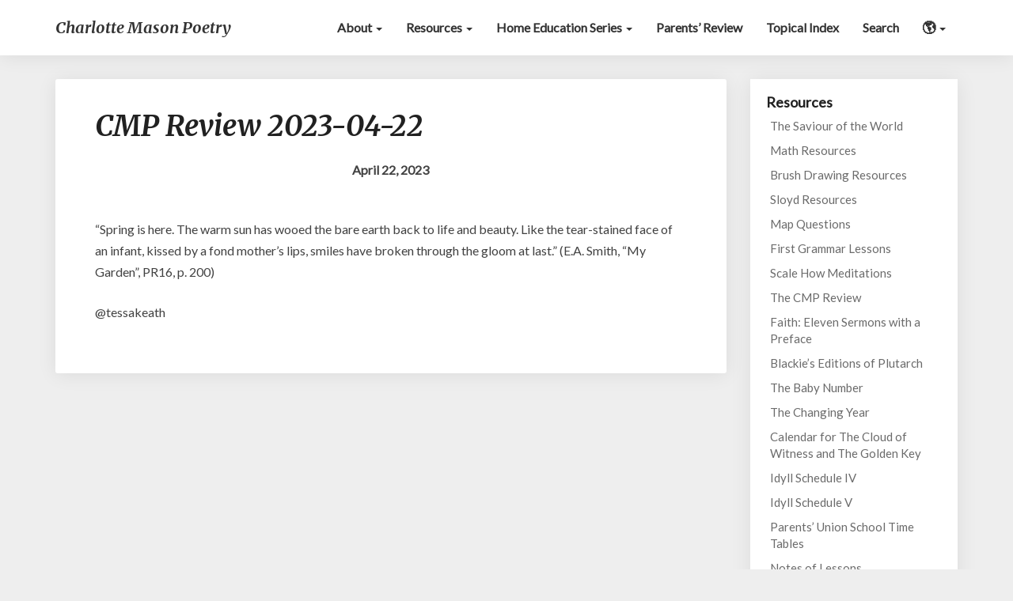

--- FILE ---
content_type: text/html; charset=UTF-8
request_url: https://charlottemasonpoetry.org/cmp-review-2023-04-22/
body_size: 22183
content:
<!DOCTYPE html>
<html xmlns="http://www.w3.org/1999/xhtml" dir="ltr" lang="en-US" prefix="og: https://ogp.me/ns#">
<head>
  <meta charset="UTF-8" />
  <meta name="viewport" content="width=device-width" />
  <link rel="profile" href="http://gmpg.org/xfn/11" />
  <link rel="pingback" href="https://charlottemasonpoetry.org/xmlrpc.php" />
  <title>CMP Review 2023-04-22</title>
	<style>img:is([sizes="auto" i], [sizes^="auto," i]) { contain-intrinsic-size: 3000px 1500px }</style>
	
		<!-- All in One SEO Pro 4.9.3 - aioseo.com -->
	<meta name="robots" content="max-image-preview:large" />
	<link rel="canonical" href="https://charlottemasonpoetry.org/cmp-review-2023-04-22/" />
	<meta name="generator" content="All in One SEO Pro (AIOSEO) 4.9.3" />
		<meta property="og:locale" content="en_US" />
		<meta property="og:site_name" content="Charlotte Mason Poetry" />
		<meta property="og:type" content="article" />
		<meta property="og:title" content="CMP Review 2023-04-22" />
		<meta property="og:url" content="https://charlottemasonpoetry.org/cmp-review-2023-04-22/" />
		<meta property="fb:admins" content="1057406057698951" />
		<meta property="article:published_time" content="2023-04-25T02:19:50+00:00" />
		<meta property="article:modified_time" content="2023-04-25T02:19:50+00:00" />
		<meta property="article:publisher" content="https://www.facebook.com/CharlotteMasonPoetry/" />
		<meta name="twitter:card" content="summary" />
		<meta name="twitter:title" content="CMP Review 2023-04-22" />
		<script type="application/ld+json" class="aioseo-schema">
			{"@context":"https:\/\/schema.org","@graph":[{"@type":"BreadcrumbList","@id":"https:\/\/charlottemasonpoetry.org\/cmp-review-2023-04-22\/#breadcrumblist","itemListElement":[{"@type":"ListItem","@id":"https:\/\/charlottemasonpoetry.org#listItem","position":1,"name":"Home","item":"https:\/\/charlottemasonpoetry.org","nextItem":{"@type":"ListItem","@id":"https:\/\/charlottemasonpoetry.org\/cmp-review-2023-04-22\/#listItem","name":"CMP Review 2023-04-22"}},{"@type":"ListItem","@id":"https:\/\/charlottemasonpoetry.org\/cmp-review-2023-04-22\/#listItem","position":2,"name":"CMP Review 2023-04-22","previousItem":{"@type":"ListItem","@id":"https:\/\/charlottemasonpoetry.org#listItem","name":"Home"}}]},{"@type":"Organization","@id":"https:\/\/charlottemasonpoetry.org\/#organization","name":"Charlotte Mason Poetry","description":"A blog and podcast dedicated to promoting Charlotte Mason\u2019s living ideas.","url":"https:\/\/charlottemasonpoetry.org\/","logo":{"@type":"ImageObject","url":"https:\/\/charlottemasonpoetry.org\/wp-content\/uploads\/2017\/08\/cmp-sower.jpg","@id":"https:\/\/charlottemasonpoetry.org\/cmp-review-2023-04-22\/#organizationLogo","width":400,"height":400},"image":{"@id":"https:\/\/charlottemasonpoetry.org\/cmp-review-2023-04-22\/#organizationLogo"},"sameAs":["https:\/\/www.instagram.com\/charlottemasonpoetry"]},{"@type":"WebPage","@id":"https:\/\/charlottemasonpoetry.org\/cmp-review-2023-04-22\/#webpage","url":"https:\/\/charlottemasonpoetry.org\/cmp-review-2023-04-22\/","name":"CMP Review 2023-04-22","inLanguage":"en-US","isPartOf":{"@id":"https:\/\/charlottemasonpoetry.org\/#website"},"breadcrumb":{"@id":"https:\/\/charlottemasonpoetry.org\/cmp-review-2023-04-22\/#breadcrumblist"},"datePublished":"2023-04-24T22:19:50-04:00","dateModified":"2023-04-24T22:19:50-04:00"},{"@type":"WebSite","@id":"https:\/\/charlottemasonpoetry.org\/#website","url":"https:\/\/charlottemasonpoetry.org\/","name":"Charlotte Mason Poetry","description":"A blog and podcast dedicated to promoting Charlotte Mason\u2019s living ideas.","inLanguage":"en-US","publisher":{"@id":"https:\/\/charlottemasonpoetry.org\/#organization"}}]}
		</script>
		<!-- All in One SEO Pro -->

<link rel='dns-prefetch' href='//www.googletagmanager.com' />
<link rel='dns-prefetch' href='//fonts.googleapis.com' />
<script type="text/javascript">
/* <![CDATA[ */
window._wpemojiSettings = {"baseUrl":"https:\/\/s.w.org\/images\/core\/emoji\/16.0.1\/72x72\/","ext":".png","svgUrl":"https:\/\/s.w.org\/images\/core\/emoji\/16.0.1\/svg\/","svgExt":".svg","source":{"concatemoji":"https:\/\/charlottemasonpoetry.org\/wp-includes\/js\/wp-emoji-release.min.js?ver=6.8.3"}};
/*! This file is auto-generated */
!function(s,n){var o,i,e;function c(e){try{var t={supportTests:e,timestamp:(new Date).valueOf()};sessionStorage.setItem(o,JSON.stringify(t))}catch(e){}}function p(e,t,n){e.clearRect(0,0,e.canvas.width,e.canvas.height),e.fillText(t,0,0);var t=new Uint32Array(e.getImageData(0,0,e.canvas.width,e.canvas.height).data),a=(e.clearRect(0,0,e.canvas.width,e.canvas.height),e.fillText(n,0,0),new Uint32Array(e.getImageData(0,0,e.canvas.width,e.canvas.height).data));return t.every(function(e,t){return e===a[t]})}function u(e,t){e.clearRect(0,0,e.canvas.width,e.canvas.height),e.fillText(t,0,0);for(var n=e.getImageData(16,16,1,1),a=0;a<n.data.length;a++)if(0!==n.data[a])return!1;return!0}function f(e,t,n,a){switch(t){case"flag":return n(e,"\ud83c\udff3\ufe0f\u200d\u26a7\ufe0f","\ud83c\udff3\ufe0f\u200b\u26a7\ufe0f")?!1:!n(e,"\ud83c\udde8\ud83c\uddf6","\ud83c\udde8\u200b\ud83c\uddf6")&&!n(e,"\ud83c\udff4\udb40\udc67\udb40\udc62\udb40\udc65\udb40\udc6e\udb40\udc67\udb40\udc7f","\ud83c\udff4\u200b\udb40\udc67\u200b\udb40\udc62\u200b\udb40\udc65\u200b\udb40\udc6e\u200b\udb40\udc67\u200b\udb40\udc7f");case"emoji":return!a(e,"\ud83e\udedf")}return!1}function g(e,t,n,a){var r="undefined"!=typeof WorkerGlobalScope&&self instanceof WorkerGlobalScope?new OffscreenCanvas(300,150):s.createElement("canvas"),o=r.getContext("2d",{willReadFrequently:!0}),i=(o.textBaseline="top",o.font="600 32px Arial",{});return e.forEach(function(e){i[e]=t(o,e,n,a)}),i}function t(e){var t=s.createElement("script");t.src=e,t.defer=!0,s.head.appendChild(t)}"undefined"!=typeof Promise&&(o="wpEmojiSettingsSupports",i=["flag","emoji"],n.supports={everything:!0,everythingExceptFlag:!0},e=new Promise(function(e){s.addEventListener("DOMContentLoaded",e,{once:!0})}),new Promise(function(t){var n=function(){try{var e=JSON.parse(sessionStorage.getItem(o));if("object"==typeof e&&"number"==typeof e.timestamp&&(new Date).valueOf()<e.timestamp+604800&&"object"==typeof e.supportTests)return e.supportTests}catch(e){}return null}();if(!n){if("undefined"!=typeof Worker&&"undefined"!=typeof OffscreenCanvas&&"undefined"!=typeof URL&&URL.createObjectURL&&"undefined"!=typeof Blob)try{var e="postMessage("+g.toString()+"("+[JSON.stringify(i),f.toString(),p.toString(),u.toString()].join(",")+"));",a=new Blob([e],{type:"text/javascript"}),r=new Worker(URL.createObjectURL(a),{name:"wpTestEmojiSupports"});return void(r.onmessage=function(e){c(n=e.data),r.terminate(),t(n)})}catch(e){}c(n=g(i,f,p,u))}t(n)}).then(function(e){for(var t in e)n.supports[t]=e[t],n.supports.everything=n.supports.everything&&n.supports[t],"flag"!==t&&(n.supports.everythingExceptFlag=n.supports.everythingExceptFlag&&n.supports[t]);n.supports.everythingExceptFlag=n.supports.everythingExceptFlag&&!n.supports.flag,n.DOMReady=!1,n.readyCallback=function(){n.DOMReady=!0}}).then(function(){return e}).then(function(){var e;n.supports.everything||(n.readyCallback(),(e=n.source||{}).concatemoji?t(e.concatemoji):e.wpemoji&&e.twemoji&&(t(e.twemoji),t(e.wpemoji)))}))}((window,document),window._wpemojiSettings);
/* ]]> */
</script>
<link rel='stylesheet' id='sbi_styles-css' href='https://charlottemasonpoetry.org/wp-content/plugins/instagram-feed/css/sbi-styles.min.css?ver=6.10.0' type='text/css' media='all' />
<style id='wp-emoji-styles-inline-css' type='text/css'>

	img.wp-smiley, img.emoji {
		display: inline !important;
		border: none !important;
		box-shadow: none !important;
		height: 1em !important;
		width: 1em !important;
		margin: 0 0.07em !important;
		vertical-align: -0.1em !important;
		background: none !important;
		padding: 0 !important;
	}
</style>
<link rel='stylesheet' id='wp-block-library-css' href='https://charlottemasonpoetry.org/wp-includes/css/dist/block-library/style.min.css?ver=6.8.3' type='text/css' media='all' />
<style id='classic-theme-styles-inline-css' type='text/css'>
/*! This file is auto-generated */
.wp-block-button__link{color:#fff;background-color:#32373c;border-radius:9999px;box-shadow:none;text-decoration:none;padding:calc(.667em + 2px) calc(1.333em + 2px);font-size:1.125em}.wp-block-file__button{background:#32373c;color:#fff;text-decoration:none}
</style>
<link rel='stylesheet' id='aioseo/css/src/vue/standalone/blocks/table-of-contents/global.scss-css' href='https://charlottemasonpoetry.org/wp-content/plugins/all-in-one-seo-pack-pro/dist/Pro/assets/css/table-of-contents/global.e90f6d47.css?ver=4.9.3' type='text/css' media='all' />
<link rel='stylesheet' id='aioseo/css/src/vue/standalone/blocks/pro/recipe/global.scss-css' href='https://charlottemasonpoetry.org/wp-content/plugins/all-in-one-seo-pack-pro/dist/Pro/assets/css/recipe/global.67a3275f.css?ver=4.9.3' type='text/css' media='all' />
<link rel='stylesheet' id='aioseo/css/src/vue/standalone/blocks/pro/product/global.scss-css' href='https://charlottemasonpoetry.org/wp-content/plugins/all-in-one-seo-pack-pro/dist/Pro/assets/css/product/global.61066cfb.css?ver=4.9.3' type='text/css' media='all' />
<style id='powerpress-player-block-style-inline-css' type='text/css'>


</style>
<style id='global-styles-inline-css' type='text/css'>
:root{--wp--preset--aspect-ratio--square: 1;--wp--preset--aspect-ratio--4-3: 4/3;--wp--preset--aspect-ratio--3-4: 3/4;--wp--preset--aspect-ratio--3-2: 3/2;--wp--preset--aspect-ratio--2-3: 2/3;--wp--preset--aspect-ratio--16-9: 16/9;--wp--preset--aspect-ratio--9-16: 9/16;--wp--preset--color--black: #000000;--wp--preset--color--cyan-bluish-gray: #abb8c3;--wp--preset--color--white: #ffffff;--wp--preset--color--pale-pink: #f78da7;--wp--preset--color--vivid-red: #cf2e2e;--wp--preset--color--luminous-vivid-orange: #ff6900;--wp--preset--color--luminous-vivid-amber: #fcb900;--wp--preset--color--light-green-cyan: #7bdcb5;--wp--preset--color--vivid-green-cyan: #00d084;--wp--preset--color--pale-cyan-blue: #8ed1fc;--wp--preset--color--vivid-cyan-blue: #0693e3;--wp--preset--color--vivid-purple: #9b51e0;--wp--preset--gradient--vivid-cyan-blue-to-vivid-purple: linear-gradient(135deg,rgba(6,147,227,1) 0%,rgb(155,81,224) 100%);--wp--preset--gradient--light-green-cyan-to-vivid-green-cyan: linear-gradient(135deg,rgb(122,220,180) 0%,rgb(0,208,130) 100%);--wp--preset--gradient--luminous-vivid-amber-to-luminous-vivid-orange: linear-gradient(135deg,rgba(252,185,0,1) 0%,rgba(255,105,0,1) 100%);--wp--preset--gradient--luminous-vivid-orange-to-vivid-red: linear-gradient(135deg,rgba(255,105,0,1) 0%,rgb(207,46,46) 100%);--wp--preset--gradient--very-light-gray-to-cyan-bluish-gray: linear-gradient(135deg,rgb(238,238,238) 0%,rgb(169,184,195) 100%);--wp--preset--gradient--cool-to-warm-spectrum: linear-gradient(135deg,rgb(74,234,220) 0%,rgb(151,120,209) 20%,rgb(207,42,186) 40%,rgb(238,44,130) 60%,rgb(251,105,98) 80%,rgb(254,248,76) 100%);--wp--preset--gradient--blush-light-purple: linear-gradient(135deg,rgb(255,206,236) 0%,rgb(152,150,240) 100%);--wp--preset--gradient--blush-bordeaux: linear-gradient(135deg,rgb(254,205,165) 0%,rgb(254,45,45) 50%,rgb(107,0,62) 100%);--wp--preset--gradient--luminous-dusk: linear-gradient(135deg,rgb(255,203,112) 0%,rgb(199,81,192) 50%,rgb(65,88,208) 100%);--wp--preset--gradient--pale-ocean: linear-gradient(135deg,rgb(255,245,203) 0%,rgb(182,227,212) 50%,rgb(51,167,181) 100%);--wp--preset--gradient--electric-grass: linear-gradient(135deg,rgb(202,248,128) 0%,rgb(113,206,126) 100%);--wp--preset--gradient--midnight: linear-gradient(135deg,rgb(2,3,129) 0%,rgb(40,116,252) 100%);--wp--preset--font-size--small: 13px;--wp--preset--font-size--medium: 20px;--wp--preset--font-size--large: 36px;--wp--preset--font-size--x-large: 42px;--wp--preset--spacing--20: 0.44rem;--wp--preset--spacing--30: 0.67rem;--wp--preset--spacing--40: 1rem;--wp--preset--spacing--50: 1.5rem;--wp--preset--spacing--60: 2.25rem;--wp--preset--spacing--70: 3.38rem;--wp--preset--spacing--80: 5.06rem;--wp--preset--shadow--natural: 6px 6px 9px rgba(0, 0, 0, 0.2);--wp--preset--shadow--deep: 12px 12px 50px rgba(0, 0, 0, 0.4);--wp--preset--shadow--sharp: 6px 6px 0px rgba(0, 0, 0, 0.2);--wp--preset--shadow--outlined: 6px 6px 0px -3px rgba(255, 255, 255, 1), 6px 6px rgba(0, 0, 0, 1);--wp--preset--shadow--crisp: 6px 6px 0px rgba(0, 0, 0, 1);}:where(.is-layout-flex){gap: 0.5em;}:where(.is-layout-grid){gap: 0.5em;}body .is-layout-flex{display: flex;}.is-layout-flex{flex-wrap: wrap;align-items: center;}.is-layout-flex > :is(*, div){margin: 0;}body .is-layout-grid{display: grid;}.is-layout-grid > :is(*, div){margin: 0;}:where(.wp-block-columns.is-layout-flex){gap: 2em;}:where(.wp-block-columns.is-layout-grid){gap: 2em;}:where(.wp-block-post-template.is-layout-flex){gap: 1.25em;}:where(.wp-block-post-template.is-layout-grid){gap: 1.25em;}.has-black-color{color: var(--wp--preset--color--black) !important;}.has-cyan-bluish-gray-color{color: var(--wp--preset--color--cyan-bluish-gray) !important;}.has-white-color{color: var(--wp--preset--color--white) !important;}.has-pale-pink-color{color: var(--wp--preset--color--pale-pink) !important;}.has-vivid-red-color{color: var(--wp--preset--color--vivid-red) !important;}.has-luminous-vivid-orange-color{color: var(--wp--preset--color--luminous-vivid-orange) !important;}.has-luminous-vivid-amber-color{color: var(--wp--preset--color--luminous-vivid-amber) !important;}.has-light-green-cyan-color{color: var(--wp--preset--color--light-green-cyan) !important;}.has-vivid-green-cyan-color{color: var(--wp--preset--color--vivid-green-cyan) !important;}.has-pale-cyan-blue-color{color: var(--wp--preset--color--pale-cyan-blue) !important;}.has-vivid-cyan-blue-color{color: var(--wp--preset--color--vivid-cyan-blue) !important;}.has-vivid-purple-color{color: var(--wp--preset--color--vivid-purple) !important;}.has-black-background-color{background-color: var(--wp--preset--color--black) !important;}.has-cyan-bluish-gray-background-color{background-color: var(--wp--preset--color--cyan-bluish-gray) !important;}.has-white-background-color{background-color: var(--wp--preset--color--white) !important;}.has-pale-pink-background-color{background-color: var(--wp--preset--color--pale-pink) !important;}.has-vivid-red-background-color{background-color: var(--wp--preset--color--vivid-red) !important;}.has-luminous-vivid-orange-background-color{background-color: var(--wp--preset--color--luminous-vivid-orange) !important;}.has-luminous-vivid-amber-background-color{background-color: var(--wp--preset--color--luminous-vivid-amber) !important;}.has-light-green-cyan-background-color{background-color: var(--wp--preset--color--light-green-cyan) !important;}.has-vivid-green-cyan-background-color{background-color: var(--wp--preset--color--vivid-green-cyan) !important;}.has-pale-cyan-blue-background-color{background-color: var(--wp--preset--color--pale-cyan-blue) !important;}.has-vivid-cyan-blue-background-color{background-color: var(--wp--preset--color--vivid-cyan-blue) !important;}.has-vivid-purple-background-color{background-color: var(--wp--preset--color--vivid-purple) !important;}.has-black-border-color{border-color: var(--wp--preset--color--black) !important;}.has-cyan-bluish-gray-border-color{border-color: var(--wp--preset--color--cyan-bluish-gray) !important;}.has-white-border-color{border-color: var(--wp--preset--color--white) !important;}.has-pale-pink-border-color{border-color: var(--wp--preset--color--pale-pink) !important;}.has-vivid-red-border-color{border-color: var(--wp--preset--color--vivid-red) !important;}.has-luminous-vivid-orange-border-color{border-color: var(--wp--preset--color--luminous-vivid-orange) !important;}.has-luminous-vivid-amber-border-color{border-color: var(--wp--preset--color--luminous-vivid-amber) !important;}.has-light-green-cyan-border-color{border-color: var(--wp--preset--color--light-green-cyan) !important;}.has-vivid-green-cyan-border-color{border-color: var(--wp--preset--color--vivid-green-cyan) !important;}.has-pale-cyan-blue-border-color{border-color: var(--wp--preset--color--pale-cyan-blue) !important;}.has-vivid-cyan-blue-border-color{border-color: var(--wp--preset--color--vivid-cyan-blue) !important;}.has-vivid-purple-border-color{border-color: var(--wp--preset--color--vivid-purple) !important;}.has-vivid-cyan-blue-to-vivid-purple-gradient-background{background: var(--wp--preset--gradient--vivid-cyan-blue-to-vivid-purple) !important;}.has-light-green-cyan-to-vivid-green-cyan-gradient-background{background: var(--wp--preset--gradient--light-green-cyan-to-vivid-green-cyan) !important;}.has-luminous-vivid-amber-to-luminous-vivid-orange-gradient-background{background: var(--wp--preset--gradient--luminous-vivid-amber-to-luminous-vivid-orange) !important;}.has-luminous-vivid-orange-to-vivid-red-gradient-background{background: var(--wp--preset--gradient--luminous-vivid-orange-to-vivid-red) !important;}.has-very-light-gray-to-cyan-bluish-gray-gradient-background{background: var(--wp--preset--gradient--very-light-gray-to-cyan-bluish-gray) !important;}.has-cool-to-warm-spectrum-gradient-background{background: var(--wp--preset--gradient--cool-to-warm-spectrum) !important;}.has-blush-light-purple-gradient-background{background: var(--wp--preset--gradient--blush-light-purple) !important;}.has-blush-bordeaux-gradient-background{background: var(--wp--preset--gradient--blush-bordeaux) !important;}.has-luminous-dusk-gradient-background{background: var(--wp--preset--gradient--luminous-dusk) !important;}.has-pale-ocean-gradient-background{background: var(--wp--preset--gradient--pale-ocean) !important;}.has-electric-grass-gradient-background{background: var(--wp--preset--gradient--electric-grass) !important;}.has-midnight-gradient-background{background: var(--wp--preset--gradient--midnight) !important;}.has-small-font-size{font-size: var(--wp--preset--font-size--small) !important;}.has-medium-font-size{font-size: var(--wp--preset--font-size--medium) !important;}.has-large-font-size{font-size: var(--wp--preset--font-size--large) !important;}.has-x-large-font-size{font-size: var(--wp--preset--font-size--x-large) !important;}
:where(.wp-block-post-template.is-layout-flex){gap: 1.25em;}:where(.wp-block-post-template.is-layout-grid){gap: 1.25em;}
:where(.wp-block-columns.is-layout-flex){gap: 2em;}:where(.wp-block-columns.is-layout-grid){gap: 2em;}
:root :where(.wp-block-pullquote){font-size: 1.5em;line-height: 1.6;}
</style>
<link rel='stylesheet' id='ssb-front-css-css' href='https://charlottemasonpoetry.org/wp-content/plugins/simple-social-buttons/assets/css/front.css?ver=6.2.0' type='text/css' media='all' />
<link rel='stylesheet' id='wp-components-css' href='https://charlottemasonpoetry.org/wp-includes/css/dist/components/style.min.css?ver=6.8.3' type='text/css' media='all' />
<link rel='stylesheet' id='godaddy-styles-css' href='https://charlottemasonpoetry.org/wp-content/mu-plugins/vendor/wpex/godaddy-launch/includes/Dependencies/GoDaddy/Styles/build/latest.css?ver=2.0.2' type='text/css' media='all' />
<link rel='stylesheet' id='bootstrap-css' href='https://charlottemasonpoetry.org/wp-content/themes/writers/css/bootstrap.css?ver=6.8.3' type='text/css' media='all' />
<link rel='stylesheet' id='writers-style-css' href='https://charlottemasonpoetry.org/wp-content/themes/writers/style.css?ver=6.8.3' type='text/css' media='all' />
<style id='writers-style-inline-css' type='text/css'>
	/* Color Scheme */

	/* Accent Color */
	a,a:visited,a:active,a:hover,a:focus,#secondary .widget #recentcomments a, #secondary .widget .rsswidget {
		color: #4dbf99;
	}

	@media (min-width:767px) {
		.dropdown-menu > .active > a, .dropdown-menu > .active > a:hover, .dropdown-menu > .active > a:focus {	    
			background-color: #4dbf99 !important;
			color:#fff !important;
		}
		.dropdown-menu .current-menu-item.current_page_item a, .dropdown-menu .current-menu-item.current_page_item a:hover, .dropdown-menu .current-menu-item.current_page_item a:active, .dropdown-menu .current-menu-item.current_page_item a:focus {
			background: #4dbf99 !important;
			color:#fff !important
		}
	}
	@media (max-width:767px) {
		.dropdown-menu .current-menu-item.current_page_item a, .dropdown-menu .current-menu-item.current_page_item a:hover, .dropdown-menu .current-menu-item.current_page_item a:active, .dropdown-menu .current-menu-item.current_page_item a:focus, .dropdown-menu > .active > a, .dropdown-menu > .active > a:hover, .dropdown-menu > .active > a:focus, .navbar-default .navbar-nav .open .dropdown-menu > li.active > a {
			border-left: 3px solid #4dbf99;
		}
	}
	.btn, .btn-default:visited, .btn-default:active:hover, .btn-default.active:hover, .btn-default:active:focus, .btn-default.active:focus, .btn-default:active.focus, .btn-default.active.focus {
		background: #4dbf99;
	}
	.cat-links a, .tags-links a {
		color: #4dbf99;
	}
	.navbar-default .navbar-nav > li > .dropdown-menu > li > a:hover, .navbar-default .navbar-nav > li > .dropdown-menu > li > a:focus {
		color: #fff;
		background-color: #4dbf99;
	}
	h5.entry-date a:hover {
		color: #4dbf99;
	}
	#respond input#submit {
		background-color: #4dbf99;
		background: #4dbf99;
	}
	blockquote {
		border-left: 5px solid #4dbf99;
	}
	.entry-title a:hover,.entry-title a:focus{
		color: #4dbf99;
	}
	.entry-header .entry-meta::after{
		background: #4dbf99;
	}
	.readmore-btn, .readmore-btn:visited, .readmore-btn:active, .readmore-btn:hover, .readmore-btn:focus {
		background: #4dbf99;
	}
	.post-password-form input[type="submit"],.post-password-form input[type="submit"]:hover,.post-password-form input[type="submit"]:focus,.post-password-form input[type="submit"]:active,.search-submit,.search-submit:hover,.search-submit:focus,.search-submit:active {
		background-color: #4dbf99;
		background: #4dbf99;
		border-color: #4dbf99;
	}
	.fa {
		color: #4dbf99;
	}
	.btn-default{
		border-bottom: 1px solid #4dbf99;
	}
	.btn-default:hover, .btn-default:focus{
		border-bottom: 1px solid #4dbf99;
		background-color: #4dbf99;
	}
	.nav-previous:hover, .nav-next:hover{
		border: 1px solid #4dbf99;
		background-color: #4dbf99;
	}
	.next-post a:hover,.prev-post a:hover{
		color: #4dbf99;
	}
	.posts-navigation .next-post a:hover .fa, .posts-navigation .prev-post a:hover .fa{
		color: #4dbf99;
	}
	#secondary .widget a:hover,	#secondary .widget a:focus{
		color: #4dbf99;
	}
	#secondary .widget_calendar tbody a {
		background-color: #4dbf99;
		color: #fff;
		padding: 0.2em;
	}
	#secondary .widget_calendar tbody a:hover{
		background-color: #4dbf99;
		color: #fff;
		padding: 0.2em;
	}	
</style>
<link rel='stylesheet' id='cmp-2017-style-css' href='https://charlottemasonpoetry.org/wp-content/themes/cmp-2017/style.css?ver=1.1.1' type='text/css' media='all' />
<link rel='stylesheet' id='font-awesome-css' href='https://charlottemasonpoetry.org/wp-content/themes/writers/font-awesome/css/font-awesome.min.css?ver=6.8.3' type='text/css' media='all' />
<link rel='stylesheet' id='writersgooglefonts-css' href='//fonts.googleapis.com/css?family=Merriweather:700,700i|Lato:400,400italic,600' type='text/css' media='all' />
<link rel='stylesheet' id='searchwp-live-search-css' href='https://charlottemasonpoetry.org/wp-content/plugins/searchwp-live-ajax-search/assets/styles/style.min.css?ver=1.8.7' type='text/css' media='all' />
<style id='searchwp-live-search-inline-css' type='text/css'>
.searchwp-live-search-result .searchwp-live-search-result--title a {
  font-size: 16px;
}
.searchwp-live-search-result .searchwp-live-search-result--price {
  font-size: 14px;
}
.searchwp-live-search-result .searchwp-live-search-result--add-to-cart .button {
  font-size: 14px;
}

</style>
<link rel='stylesheet' id='searchwp-forms-css' href='https://charlottemasonpoetry.org/wp-content/plugins/searchwp/assets/css/frontend/search-forms.min.css?ver=4.5.6' type='text/css' media='all' />

	<style type="text/css">
		.site-header { background: ; }
		.footer-widgets h3 { color: ; }
		.site-footer { background: ; }
		.footer-widget-wrapper { background: ; }
		.copy-right-section { color: ; }
		#secondary h3.widget-title, #secondary h4.widget-title { color: ; }
		.secondary-inner { background: ; }
		#secondary .widget a, #secondary .widget a:focus, #secondary .widget a:hover, #secondary .widget a:active, #secondary .widget #recentcomments a, #secondary .widget #recentcomments a:focus, #secondary .widget #recentcomments a:hover, #secondary .widget #recentcomments a:active, #secondary .widget .rsswidget, #secondary .widget .rsswidget:focus, #secondary .widget .rsswidget:hover, #secondary .widget .rsswidget:active { color: ; }
		.navbar-default,.navbar-default li>.dropdown-menu, .navbar-default .navbar-nav .open .dropdown-menu > .active > a, .navbar-default .navbar-nav .open .dr { background-color: ; }
		.home .lh-nav-bg-transform li>.dropdown-menu:after { border-bottom-color: ; }
		.navbar-default .navbar-nav>li>a, .navbar-default li>.dropdown-menu>li>a, .navbar-default .navbar-nav>li>a:hover, .navbar-default .navbar-nav>li>a:focus, .navbar-default .navbar-nav>li>a:active, .navbar-default .navbar-nav>li>a:visited, .navbar-default .navbar-nav > .open > a, .navbar-default .navbar-nav > .open > a:hover, .navbar-default .navbar-nav > .open > a:focus { color: ; }
		.navbar-default .navbar-brand, .navbar-default .navbar-brand:hover, .navbar-default .navbar-brand:focus { color: ; }
		h1.entry-title, .entry-header .entry-title a, .page .container article h2, .page .container article h3, .page .container article h4, .page .container article h5, .page .container article h6, .single article h1, .single article h2, .single article h3, .single article h4, .single article h5, .single article h6, .page .container article h1, .single article h1, .single h2.comments-title, .single .comment-respond h3#reply-title, .page h2.comments-title, .page .comment-respond h3#reply-title { color: ; }
		.single .entry-content, .page .entry-content, .single .entry-summary, .page .entry-summary, .page .post-feed-wrapper p, .single .post-feed-wrapper p, .single .post-comments, .page .post-comments, .single .post-comments p, .page .post-comments p, .single .next-article a p, .single .prev-article a p, .page .next-article a p, .page .prev-article a p, .single thead, .page thead { color: ; }
		.page .container .entry-date, .single-post .container .entry-date, .single .comment-metadata time, .page .comment-metadata time { color: ; }
		.top-widgets { background: ; }
		.top-widgets h3 { color: ; }
		.top-widgets, .top-widgets p { color: ; }
		.bottom-widgets { background: ; }
		.bottom-widgets h3 { color: ; }
		.frontpage-site-title, .frontpage-site-title:hover, .frontpage-site-title:active, .frontpage-site-title:focus { color: ; }
		.frontpage-site-description, .frontpage-site-description:focus, .frontpage-site-description:hover, .frontpage-site-description:active { color: ; }
		.bottom-widgets, .bottom-widgets p { color: ; }
		.footer-widgets, .footer-widgets p { color: ; }
		.home .lh-nav-bg-transform .navbar-nav>li>a, .home .lh-nav-bg-transform .navbar-nav>li>a:hover, .home .lh-nav-bg-transform .navbar-nav>li>a:active, .home .lh-nav-bg-transform .navbar-nav>li>a:focus, .home .lh-nav-bg-transform .navbar-nav>li>a:visited { color: ; }
		.home .lh-nav-bg-transform.navbar-default .navbar-brand, .home .lh-nav-bg-transform.navbar-default .navbar-brand:hover, .home .lh-nav-bg-transform.navbar-default .navbar-brand:active, .home .lh-nav-bg-transform.navbar-default .navbar-brand:focus, .home .lh-nav-bg-transform.navbar-default .navbar-brand:hover { color: ; }
		#secondary h4.widget-title { background-color: ; }
		.navbar-default .navbar-nav > .active > a, .navbar-default .navbar-nav > .active > a:hover, .navbar-default .navbar-nav > .active > a:focus{color: ; }
		#secondary, #secondary .widget, #secondary p{color: ; }
		.footer-widgets, .footer-widgets p{color: ; }
		.footer-widgets a, .footer-widgets li a{color: ; }
		.copy-right-section{border-top: 1px solid ; }
		.copy-right-section{border-top: 1px solid ; }
		.single .entry-content a, .page .entry-content a, .single .post-comments a, .page .post-comments a, .single .next-article a, .single .prev-article a, .page .next-article a, .page .prev-article a {color: #7f240f; }
		.single .post-content, .page .post-content, .single .comments-area, .page .comments-area, .single .post-comments, .page .single-post-content, .single .post-comments .comments-area, .page .post-comments .comments-area, .single .next-article a, .single .prev-article a, .page .next-article a, .page .prev-article a, .page .post-comments {background: ; }
		.article-grid-container article{background: ; }
		.article-grid-container .post-feed-wrapper p{color: ; }
		.post-feed-wrapper .entry-header .entry-title a{color: ; }
		.article-grid-container h5.entry-date, .article-grid-container h5.entry-date a{color: ; }
		.article-grid-container .post-thumbnail-wrap .entry-date{color: ; }
		.blog .next-post a, .blog .prev-post a{background: ; }
		.blog .next-post a, .blog .prev-post a, .blog .next-post a i.fa, .blog .prev-post a i.fa, .blog .posts-navigation .next-post a:hover .fa, .blog .posts-navigation .prev-post a:hover .fa{color: ; }
		@media (max-width:767px){	
		.home .lh-nav-bg-transform { background-color:  !important; }
		.navbar-default .navbar-nav .open .dropdown-menu>li>a, .navbar-default .navbar-nav .open .dropdown-menu>li>a, .navbar-default .navbar-nav .open .dropdown-menu>li>a,.navbar-default .navbar-nav .open .dropdown-menu>li>a,:focus, .navbar-default .navbar-nav .open .dropdown-menu>li>a,:visited, .home .lh-nav-bg-transform .navbar-nav>li>a, .home .lh-nav-bg-transform .navbar-nav>li>a:hover, .home .lh-nav-bg-transform .navbar-nav>li>a:visited, .home .lh-nav-bg-transform .navbar-nav>li>a:focus, .home .lh-nav-bg-transform .navbar-nav>li>a:active, .navbar-default .navbar-nav .open .dropdown-menu>li>a:active, .navbar-default .navbar-nav .open .dropdown-menu>li>a:focus, .navbar-default .navbar-nav .open .dropdown-menu>li>a:hover, .navbar-default .navbar-nav .open .dropdown-menu>li>a:visited, .navbar-default .navbar-nav .open .dropdown-menu > .active > a, .navbar-default .navbar-nav .open .dropdown-menu > .active > a:hover, .navbar-default .navbar-nav .open .dropdown-menu > .active > a:focus, .navbar-default .navbar-nav .open .dropdown-menu > .active > a:active, .navbar-default .navbar-nav .open .dropdown-menu > .active > a:hover {color: ; }
		.home .lh-nav-bg-transform.navbar-default .navbar-brand, .home .lh-nav-bg-transform.navbar-default .navbar-brand:hover, .home .lh-nav-bg-transform.navbar-default .navbar-brand:focus, .home .lh-nav-bg-transform.navbar-default .navbar-brand:active { color: ; }
		.navbar-default .navbar-toggle .icon-bar, .navbar-default .navbar-toggle:focus .icon-bar, .navbar-default .navbar-toggle:hover .icon-bar{ background-color: ; }
		.navbar-default .navbar-nav .open .dropdown-menu > li > a {border-left-color: ; }
		}
	</style>
	<script type="text/javascript" src="https://charlottemasonpoetry.org/wp-includes/js/jquery/jquery.min.js?ver=3.7.1" id="jquery-core-js"></script>
<script type="text/javascript" src="https://charlottemasonpoetry.org/wp-includes/js/jquery/jquery-migrate.min.js?ver=3.4.1" id="jquery-migrate-js"></script>
<!--[if lt IE 9]>
<script type="text/javascript" src="https://charlottemasonpoetry.org/wp-content/themes/writers/js/html5shiv.js?ver=3.7.3" id="html5shiv-js"></script>
<![endif]-->

<!-- Google tag (gtag.js) snippet added by Site Kit -->
<!-- Google Analytics snippet added by Site Kit -->
<script type="text/javascript" src="https://www.googletagmanager.com/gtag/js?id=GT-MJMHL5F" id="google_gtagjs-js" async></script>
<script type="text/javascript" id="google_gtagjs-js-after">
/* <![CDATA[ */
window.dataLayer = window.dataLayer || [];function gtag(){dataLayer.push(arguments);}
gtag("set","linker",{"domains":["charlottemasonpoetry.org"]});
gtag("js", new Date());
gtag("set", "developer_id.dZTNiMT", true);
gtag("config", "GT-MJMHL5F");
/* ]]> */
</script>
<link rel="https://api.w.org/" href="https://charlottemasonpoetry.org/wp-json/" /><link rel="alternate" title="JSON" type="application/json" href="https://charlottemasonpoetry.org/wp-json/wp/v2/pages/11612" /><link rel="EditURI" type="application/rsd+xml" title="RSD" href="https://charlottemasonpoetry.org/xmlrpc.php?rsd" />
<meta name="generator" content="WordPress 6.8.3" />
<link rel='shortlink' href='https://charlottemasonpoetry.org/?p=11612' />
<link rel="alternate" title="oEmbed (JSON)" type="application/json+oembed" href="https://charlottemasonpoetry.org/wp-json/oembed/1.0/embed?url=https%3A%2F%2Fcharlottemasonpoetry.org%2Fcmp-review-2023-04-22%2F" />
<link rel="alternate" title="oEmbed (XML)" type="text/xml+oembed" href="https://charlottemasonpoetry.org/wp-json/oembed/1.0/embed?url=https%3A%2F%2Fcharlottemasonpoetry.org%2Fcmp-review-2023-04-22%2F&#038;format=xml" />
<meta name="generator" content="Site Kit by Google 1.170.0" />            <script type="text/javascript"><!--
                                function powerpress_pinw(pinw_url){window.open(pinw_url, 'PowerPressPlayer','toolbar=0,status=0,resizable=1,width=460,height=320');	return false;}
                //-->

                // tabnab protection
                window.addEventListener('load', function () {
                    // make all links have rel="noopener noreferrer"
                    document.querySelectorAll('a[target="_blank"]').forEach(link => {
                        link.setAttribute('rel', 'noopener noreferrer');
                    });
                });
            </script>
             <style media="screen">

		.simplesocialbuttons.simplesocialbuttons_inline .ssb-fb-like, .simplesocialbuttons.simplesocialbuttons_inline amp-facebook-like {
	  margin: ;
	}
		 /*inline margin*/
	
	
	
	
	
		.simplesocialbuttons.simplesocialbuttons_inline.simplesocial-round-icon button{
	  margin: ;
	}

	
			 /*margin-digbar*/

	
	
	
	
	
	
	
</style>
	<style type="text/css" id="writers-header-css">
					.site-header {
					background: url(https://charlottemasonpoetry.org/wp-content/uploads/2017/08/cmpbanner.jpg) no-repeat scroll top;
											background-size: cover;
						background-position:top;
									}

				@media (min-width: 768px) and (max-width: 1024px){
					.site-header {
													background-size: cover;
							background-position:top;
										
					}
				}

				@media (max-width: 767px) {
					.site-header {
													background-size: cover;
							background-position:top;
										
					}
				}
				@media (max-width: 359px) {
					.site-header {
													background-size: cover;
							background-position:top;
												
					}
					
				}
				.site-header{
					-webkit-box-shadow: 0px 0px 2px 1px rgba(182,182,182,0.3);
			    	-moz-box-shadow: 0px 0px 2px 1px rgba(182,182,182,0.3);
			    	-o-box-shadow: 0px 0px 2px 1px rgba(182,182,182,0.3);
			    	box-shadow: 0px 0px 2px 1px rgba(182,182,182,0.3);
				}
  
		.site-title,
		.site-description {
			color: #fff;
		}
		.site-title::after{
			background: #fff;
			content:"";       
		}
	
	</style>
	<link rel="icon" href="https://charlottemasonpoetry.org/wp-content/uploads/2017/04/icon-512-150x150.png" sizes="32x32" />
<link rel="icon" href="https://charlottemasonpoetry.org/wp-content/uploads/2017/04/icon-512-300x300.png" sizes="192x192" />
<link rel="apple-touch-icon" href="https://charlottemasonpoetry.org/wp-content/uploads/2017/04/icon-512-300x300.png" />
<meta name="msapplication-TileImage" content="https://charlottemasonpoetry.org/wp-content/uploads/2017/04/icon-512-300x300.png" />
</head>

<body class="wp-singular page-template-default page page-id-11612 wp-theme-writers wp-child-theme-cmp-2017 group-blog">
  <div id="page" class="hfeed site">
    <header id="masthead">
      <nav class="navbar lh-nav-bg-transform navbar-default navbar-fixed-top navbar-left"> 
        <!-- Brand and toggle get grouped for better mobile display --> 
        <div class="container" id="navigation_menu">
          <div class="navbar-header"> 
                        <button type="button" class="navbar-toggle" data-toggle="collapse" data-target=".navbar-ex1-collapse"> 
              <span class="sr-only">Toggle Navigation</span> 
              <span class="icon-bar"></span> 
              <span class="icon-bar"></span> 
              <span class="icon-bar"></span> 
            </button> 
                        <a href="https://charlottemasonpoetry.org/">
              <div class="navbar-brand">Charlotte Mason Poetry</div>            </a>
          </div> 
          <div class="collapse navbar-collapse navbar-ex1-collapse"><ul id="menu-primary" class="nav navbar-nav"><li id="menu-item-6744" class="menu-item menu-item-type-post_type menu-item-object-page menu-item-has-children menu-item-6744 dropdown"><a title="About" href="https://charlottemasonpoetry.org/resources/" data-toggle="dropdown" class="dropdown-toggle">About <span class="caret"></span></a>
<ul role="menu" class=" dropdown-menu">
	<li id="menu-item-2548" class="menu-item menu-item-type-post_type menu-item-object-page menu-item-2548"><a title="Podcasts" href="https://charlottemasonpoetry.org/the-charlotte-mason-poetry-podcast/">Podcasts</a></li>
	<li id="menu-item-1522" class="menu-item menu-item-type-post_type menu-item-object-page menu-item-1522"><a title="About Us" href="https://charlottemasonpoetry.org/contributors/">About Us</a></li>
</ul>
</li>
<li id="menu-item-6722" class="menu-item menu-item-type-post_type menu-item-object-page menu-item-has-children menu-item-6722 dropdown"><a title="Resources" href="https://charlottemasonpoetry.org/resources/" data-toggle="dropdown" class="dropdown-toggle">Resources <span class="caret"></span></a>
<ul role="menu" class=" dropdown-menu">
	<li id="menu-item-6723" class="menu-item menu-item-type-custom menu-item-object-custom menu-item-6723"><a title="The Saviour of the World" href="https://charlottemasonpoetry.org/charlotte-mason-poetry/">The Saviour of the World</a></li>
	<li id="menu-item-3235" class="menu-item menu-item-type-post_type menu-item-object-page menu-item-3235"><a title="Math" href="https://charlottemasonpoetry.org/math-resources/">Math</a></li>
	<li id="menu-item-6506" class="menu-item menu-item-type-post_type menu-item-object-page menu-item-6506"><a title="Brush Drawing" href="https://charlottemasonpoetry.org/brush-drawing-resources/">Brush Drawing</a></li>
	<li id="menu-item-5481" class="menu-item menu-item-type-post_type menu-item-object-page menu-item-5481"><a title="Sloyd" href="https://charlottemasonpoetry.org/sloyd-resources/">Sloyd</a></li>
	<li id="menu-item-7125" class="menu-item menu-item-type-post_type menu-item-object-page menu-item-7125"><a title="Map Questions" href="https://charlottemasonpoetry.org/ambleside-geographical-reader-map-questions/">Map Questions</a></li>
	<li id="menu-item-7544" class="menu-item menu-item-type-post_type menu-item-object-page menu-item-7544"><a title="Scale How Meditations" href="https://charlottemasonpoetry.org/scale-how-meditations/">Scale How Meditations</a></li>
	<li id="menu-item-11171" class="menu-item menu-item-type-post_type menu-item-object-page menu-item-11171"><a title="The CMP Review" href="https://charlottemasonpoetry.org/the-cmp-review/">The CMP Review</a></li>
	<li id="menu-item-17559" class="menu-item menu-item-type-post_type menu-item-object-page menu-item-17559"><a title="The Living Education Retreat" href="https://charlottemasonpoetry.org/the-living-education-retreat/">The Living Education Retreat</a></li>
	<li id="menu-item-10435" class="menu-item menu-item-type-custom menu-item-object-custom menu-item-10435"><a title="The Baby Number" href="https://charlottemasonpoetry.org/category/baby-number/">The Baby Number</a></li>
	<li id="menu-item-7442" class="menu-item menu-item-type-custom menu-item-object-custom menu-item-7442"><a title="The Changing Year" href="https://charlottemasonpoetry.org/category/the-changing-year/">The Changing Year</a></li>
</ul>
</li>
<li id="menu-item-6743" class="menu-item menu-item-type-post_type menu-item-object-page menu-item-has-children menu-item-6743 dropdown"><a title="Home Education Series" href="https://charlottemasonpoetry.org/resources/" data-toggle="dropdown" class="dropdown-toggle">Home Education Series <span class="caret"></span></a>
<ul role="menu" class=" dropdown-menu">
	<li id="menu-item-16715" class="menu-item menu-item-type-post_type menu-item-object-page menu-item-16715"><a title="Table of Contents" href="https://charlottemasonpoetry.org/table-of-contents/">Table of Contents</a></li>
	<li id="menu-item-6721" class="menu-item menu-item-type-post_type menu-item-object-page menu-item-6721"><a title="Home Education" href="https://charlottemasonpoetry.org/home-education/">Home Education</a></li>
	<li id="menu-item-7181" class="menu-item menu-item-type-post_type menu-item-object-page menu-item-7181"><a title="Parents and Children" href="https://charlottemasonpoetry.org/parents-and-children/">Parents and Children</a></li>
	<li id="menu-item-7971" class="menu-item menu-item-type-post_type menu-item-object-page menu-item-7971"><a title="School Education" href="https://charlottemasonpoetry.org/school-education/">School Education</a></li>
	<li id="menu-item-8645" class="menu-item menu-item-type-post_type menu-item-object-page menu-item-8645"><a title="Ourselves" href="https://charlottemasonpoetry.org/ourselves/">Ourselves</a></li>
	<li id="menu-item-10030" class="menu-item menu-item-type-post_type menu-item-object-page menu-item-10030"><a title="Formation of Character" href="https://charlottemasonpoetry.org/formation-of-character/">Formation of Character</a></li>
	<li id="menu-item-16578" class="menu-item menu-item-type-post_type menu-item-object-page menu-item-16578"><a title="An Essay Towards a Philosophy of Education" href="https://charlottemasonpoetry.org/an-essay-towards-a-philosophy-of-education/">An Essay Towards a Philosophy of Education</a></li>
</ul>
</li>
<li id="menu-item-1523" class="menu-item menu-item-type-post_type menu-item-object-page menu-item-1523"><a title="Parents’ Review" href="https://charlottemasonpoetry.org/pneu-documents/">Parents’ Review</a></li>
<li id="menu-item-1524" class="menu-item menu-item-type-post_type menu-item-object-page menu-item-1524"><a title="Topical Index" href="https://charlottemasonpoetry.org/topical-index/">Topical Index</a></li>
<li id="menu-item-2264" class="menu-item menu-item-type-post_type menu-item-object-page menu-item-2264"><a title="Search" href="https://charlottemasonpoetry.org/search/">Search</a></li>
<li id="menu-item-6944" class="menu-item menu-item-type-post_type menu-item-object-page menu-item-has-children menu-item-6944 dropdown"><a title="🌎" href="https://charlottemasonpoetry.org/nossos-corpos-nossas-almas/" data-toggle="dropdown" class="dropdown-toggle">🌎 <span class="caret"></span></a>
<ul role="menu" class=" dropdown-menu">
	<li id="menu-item-9199" class="menu-item menu-item-type-post_type menu-item-object-page menu-item-9199"><a title="Recursos en español" href="https://charlottemasonpoetry.org/recursos-en-espanol/">Recursos en español</a></li>
	<li id="menu-item-9198" class="menu-item menu-item-type-post_type menu-item-object-page menu-item-9198"><a title="Ressources en français" href="https://charlottemasonpoetry.org/ressources-en-francais/">Ressources en français</a></li>
	<li id="menu-item-9200" class="menu-item menu-item-type-post_type menu-item-object-page menu-item-9200"><a title="Recursos em português" href="https://charlottemasonpoetry.org/resources-in-portuguese/">Recursos em português</a></li>
</ul>
</li>
</ul></div>
          </div><!--#container-->
        </nav>
        
  </header>    

<div id="content" class="site-content">
		<div class="container">
            <div class="row">
				<div id="primary" class="col-md-9 content-area">
					<main id="main" class="site-main" role="main">

						
							
<article id="post-11612" class="post-content post-11612 page type-page status-publish hentry">

	
	<header class="entry-header">
		<span class="screen-reader-text">CMP Review 2023-04-22</span>
		<h1 class="entry-title">CMP Review 2023-04-22</h1>
		<div class="entry-meta"></div><!-- .entry-meta -->
	</header><!-- .entry-header -->

	
	<div class="entry-content">
		<p style="text-align: center;"><strong>April 22, 2023</strong></p>
<div style="display: flex; justify-content: center;">

</div>
<p style="margin-top: 1.5em;">“Spring is here. The warm sun has wooed the bare earth back to life and beauty. Like the tear-stained face of an infant, kissed by a fond mother&#8217;s lips, smiles have broken through the gloom at last.” (E.A. Smith, “My Garden”, PR16, p. 200)</p>
<p>@tessakeath</p>
			</div><!-- .entry-content -->

</article><!-- #post-## -->


							
						
					</main><!-- #main -->
				</div><!-- #primary -->

				
<div id="secondary" class="col-md-3 sidebar widget-area" role="complementary">
	<div class="secondary-inner">
				<aside id="nav_menu-3" class="widget widget_nav_menu"><div class="sidebar-headline-wrapper"><div class="widget-title-lines"></div><h4 class="widget-title">Resources</h4></div><div class="menu-resources-container"><ul id="menu-resources" class="menu"><li id="menu-item-2292" class="menu-item menu-item-type-post_type menu-item-object-page menu-item-2292"><a href="https://charlottemasonpoetry.org/charlotte-mason-poetry/">The Saviour of the World</a></li>
<li id="menu-item-2664" class="menu-item menu-item-type-post_type menu-item-object-page menu-item-2664"><a href="https://charlottemasonpoetry.org/math-resources/">Math Resources</a></li>
<li id="menu-item-6498" class="menu-item menu-item-type-post_type menu-item-object-page menu-item-6498"><a href="https://charlottemasonpoetry.org/brush-drawing-resources/">Brush Drawing Resources</a></li>
<li id="menu-item-5482" class="menu-item menu-item-type-post_type menu-item-object-page menu-item-5482"><a href="https://charlottemasonpoetry.org/sloyd-resources/">Sloyd Resources</a></li>
<li id="menu-item-7126" class="menu-item menu-item-type-post_type menu-item-object-page menu-item-7126"><a href="https://charlottemasonpoetry.org/ambleside-geographical-reader-map-questions/">Map Questions</a></li>
<li id="menu-item-4413" class="menu-item menu-item-type-post_type menu-item-object-page menu-item-4413"><a href="https://charlottemasonpoetry.org/first-grammar-lessons/">First Grammar Lessons</a></li>
<li id="menu-item-7545" class="menu-item menu-item-type-post_type menu-item-object-page menu-item-7545"><a href="https://charlottemasonpoetry.org/scale-how-meditations/">Scale How Meditations</a></li>
<li id="menu-item-10730" class="menu-item menu-item-type-post_type menu-item-object-page menu-item-10730"><a href="https://charlottemasonpoetry.org/the-cmp-review/">The CMP Review</a></li>
<li id="menu-item-5216" class="menu-item menu-item-type-post_type menu-item-object-page menu-item-5216"><a href="https://charlottemasonpoetry.org/faith-eleven-sermons-with-a-preface/">Faith: Eleven Sermons with a Preface</a></li>
<li id="menu-item-7642" class="menu-item menu-item-type-post_type menu-item-object-page menu-item-7642"><a href="https://charlottemasonpoetry.org/blackies-editions-of-plutarch/">Blackie’s Editions of Plutarch</a></li>
<li id="menu-item-10424" class="menu-item menu-item-type-custom menu-item-object-custom menu-item-10424"><a href="https://charlottemasonpoetry.org/category/baby-number/">The Baby Number</a></li>
<li id="menu-item-7441" class="menu-item menu-item-type-custom menu-item-object-custom menu-item-7441"><a href="https://charlottemasonpoetry.org/category/the-changing-year/">The Changing Year</a></li>
<li id="menu-item-2294" class="menu-item menu-item-type-post_type menu-item-object-page menu-item-2294"><a href="https://charlottemasonpoetry.org/the-cloud-of-witness-calendar/">Calendar for The Cloud of Witness and The Golden Key</a></li>
<li id="menu-item-9756" class="menu-item menu-item-type-post_type menu-item-object-page menu-item-9756"><a href="https://charlottemasonpoetry.org/idyll-schedule-iv/">Idyll Schedule IV</a></li>
<li id="menu-item-15454" class="menu-item menu-item-type-post_type menu-item-object-page menu-item-15454"><a href="https://charlottemasonpoetry.org/idyll-schedule-v/">Idyll Schedule V</a></li>
<li id="menu-item-2293" class="menu-item menu-item-type-post_type menu-item-object-page menu-item-2293"><a href="https://charlottemasonpoetry.org/parents-union-school-time-tables/">Parents’ Union School Time Tables</a></li>
<li id="menu-item-3291" class="menu-item menu-item-type-post_type menu-item-object-page menu-item-3291"><a href="https://charlottemasonpoetry.org/notes-of-lessons/">Notes of Lessons</a></li>
<li id="menu-item-8739" class="menu-item menu-item-type-post_type menu-item-object-page menu-item-8739"><a href="https://charlottemasonpoetry.org/give-to-the-armitt/">Give to the Armitt</a></li>
</ul></div></aside><aside id="nav_menu-4" class="widget widget_nav_menu"><div class="sidebar-headline-wrapper"><div class="widget-title-lines"></div><h4 class="widget-title">Videos</h4></div><div class="menu-videos-container"><ul id="menu-videos" class="menu"><li id="menu-item-9520" class="menu-item menu-item-type-post_type menu-item-object-page menu-item-9520"><a href="https://charlottemasonpoetry.org/charlotte-masons-twenty-principles/">Charlotte Mason’s Twenty Principles</a></li>
<li id="menu-item-2421" class="menu-item menu-item-type-post_type menu-item-object-post menu-item-2421"><a href="https://charlottemasonpoetry.org/charlotte-mason-and-the-educational-tradition/">Charlotte Mason and the Educational Tradition</a></li>
<li id="menu-item-3329" class="menu-item menu-item-type-post_type menu-item-object-post menu-item-3329"><a href="https://charlottemasonpoetry.org/masons-program-for-bible-lessons/">Mason’s Program for Bible Lessons</a></li>
<li id="menu-item-2463" class="menu-item menu-item-type-custom menu-item-object-custom menu-item-2463"><a href="http://www.adelectableeducation.com/downloads/charlotte-mason-and-math/">Charlotte Mason and Math: A Mountain Perspective</a></li>
</ul></div></aside><aside id="nav_menu-2" class="widget widget_nav_menu"><div class="sidebar-headline-wrapper"><div class="widget-title-lines"></div><h4 class="widget-title">Favorites</h4></div><div class="menu-content-container"><ul id="menu-content" class="menu"><li id="menu-item-1657" class="menu-item menu-item-type-post_type menu-item-object-post menu-item-1657"><a href="https://charlottemasonpoetry.org/teaching-paper-sloyd/">Teaching Paper Sloyd</a></li>
<li id="menu-item-2100" class="menu-item menu-item-type-post_type menu-item-object-post menu-item-2100"><a href="https://charlottemasonpoetry.org/call-to-parents/">Charlotte Mason’s Call to Parents</a></li>
<li id="menu-item-3808" class="menu-item menu-item-type-post_type menu-item-object-post menu-item-3808"><a href="https://charlottemasonpoetry.org/how-to-learn-the-charlotte-mason-method/">How to Learn the Charlotte Mason Method</a></li>
<li id="menu-item-1589" class="menu-item menu-item-type-post_type menu-item-object-post menu-item-1589"><a href="https://charlottemasonpoetry.org/the-mediocre-purist/">The Mediocre Purist</a></li>
<li id="menu-item-4162" class="menu-item menu-item-type-post_type menu-item-object-post menu-item-4162"><a href="https://charlottemasonpoetry.org/the-living-principles-of-sloyd/">The Living Principles of Sloyd</a></li>
<li id="menu-item-5796" class="menu-item menu-item-type-post_type menu-item-object-post menu-item-5796"><a href="https://charlottemasonpoetry.org/five-important-differences-between-charlotte-mason-and-classical-christian-education/">Five Important Differences Between Charlotte Mason and Classical Christian Education</a></li>
<li id="menu-item-1590" class="menu-item menu-item-type-post_type menu-item-object-post menu-item-1590"><a href="https://charlottemasonpoetry.org/the-truth-about-volume-6/">The Truth About Volume 6</a></li>
<li id="menu-item-5798" class="menu-item menu-item-type-post_type menu-item-object-post menu-item-5798"><a href="https://charlottemasonpoetry.org/first-reading-lessons/">First Reading Lessons</a></li>
<li id="menu-item-4163" class="menu-item menu-item-type-post_type menu-item-object-post menu-item-4163"><a href="https://charlottemasonpoetry.org/building-without-scaffolds/">Building Without Scaffolds</a></li>
<li id="menu-item-2816" class="menu-item menu-item-type-post_type menu-item-object-post menu-item-2816"><a href="https://charlottemasonpoetry.org/learning-styles-and-charlotte-mason/">Learning Styles and Charlotte Mason</a></li>
<li id="menu-item-3332" class="menu-item menu-item-type-post_type menu-item-object-post menu-item-3332"><a href="https://charlottemasonpoetry.org/wading-in-the-shallows/">Wading in the Shallows</a></li>
<li id="menu-item-8188" class="menu-item menu-item-type-post_type menu-item-object-post menu-item-8188"><a href="https://charlottemasonpoetry.org/supplies-for-nature-notebooking/">Supplies for Nature Notebooking</a></li>
<li id="menu-item-5795" class="menu-item menu-item-type-post_type menu-item-object-post menu-item-5795"><a href="https://charlottemasonpoetry.org/how-to-keep-a-nature-note-book/">How to Keep a Nature Note-Book</a></li>
<li id="menu-item-8189" class="menu-item menu-item-type-post_type menu-item-object-post menu-item-8189"><a href="https://charlottemasonpoetry.org/ruminating-on-recitation/">Ruminating on Recitation</a></li>
<li id="menu-item-8190" class="menu-item menu-item-type-post_type menu-item-object-post menu-item-8190"><a href="https://charlottemasonpoetry.org/habits-for-life/">Habits for Life</a></li>
<li id="menu-item-5797" class="menu-item menu-item-type-post_type menu-item-object-post menu-item-5797"><a href="https://charlottemasonpoetry.org/lesson-preparation/">Lesson Preparation</a></li>
<li id="menu-item-8191" class="menu-item menu-item-type-post_type menu-item-object-post menu-item-8191"><a href="https://charlottemasonpoetry.org/a-physicians-look-at-charlotte-masons-views-on-food/">A Physician’s Look at Charlotte Mason’s Views on Food</a></li>
<li id="menu-item-8192" class="menu-item menu-item-type-post_type menu-item-object-post menu-item-8192"><a href="https://charlottemasonpoetry.org/maria-montessori-and-the-classical-tradition/">Maria Montessori and the Classical Tradition</a></li>
<li id="menu-item-8193" class="menu-item menu-item-type-post_type menu-item-object-post menu-item-8193"><a href="https://charlottemasonpoetry.org/narration-the-charlotte-mason-way/">Narration the Charlotte Mason Way</a></li>
<li id="menu-item-8194" class="menu-item menu-item-type-post_type menu-item-object-post menu-item-8194"><a href="https://charlottemasonpoetry.org/from-classical-teacher-to-charlotte-mason-educator/">From Classical Teacher to Charlotte Mason Educator</a></li>
</ul></div></aside><aside id="wpforms-widget-2" class="widget wpforms-widget"><div class="wpforms-container wpforms-container-full" id="wpforms-10526"><form id="wpforms-form-10526" class="wpforms-validate wpforms-form wpforms-ajax-form" data-formid="10526" method="post" enctype="multipart/form-data" action="/cmp-review-2023-04-22/" data-token="2132053d9ed988fcae55e850680d4d57" data-token-time="1768947101"><noscript class="wpforms-error-noscript">Please enable JavaScript in your browser to complete this form.</noscript><div class="wpforms-field-container"><div id="wpforms-10526-field_2-container" class="wpforms-field wpforms-field-email" data-field-id="2"><label class="wpforms-field-label" for="wpforms-10526-field_2">Subscribe <span class="wpforms-required-label">*</span></label><input type="email" id="wpforms-10526-field_2" class="wpforms-field-medium wpforms-field-required" name="wpforms[fields][2]" placeholder="Email Address" spellcheck="false" required></div></div><!-- .wpforms-field-container --><div class="wpforms-submit-container" ><input type="hidden" name="wpforms[id]" value="10526"><input type="hidden" name="page_title" value="CMP Review 2023-04-22"><input type="hidden" name="page_url" value="https://charlottemasonpoetry.org/cmp-review-2023-04-22/"><input type="hidden" name="url_referer" value=""><input type="hidden" name="page_id" value="11612"><input type="hidden" name="wpforms[post_id]" value="11612"><button type="submit" name="wpforms[submit]" id="wpforms-submit-10526" class="wpforms-submit" data-alt-text="Sending..." data-submit-text="Subscribe" aria-live="assertive" value="wpforms-submit">Subscribe</button><img src="https://charlottemasonpoetry.org/wp-content/plugins/wpforms/assets/images/submit-spin.svg" class="wpforms-submit-spinner" style="display: none;" width="26" height="26" alt="Loading"></div></form></div>  <!-- .wpforms-container --></aside><aside id="block-3" class="widget widget_block">
<div id="sb_instagram"  class="sbi sbi_mob_col_1 sbi_tab_col_2 sbi_col_2" style="padding-bottom: 10px; width: 100%;"	 data-feedid="*1"  data-res="auto" data-cols="2" data-colsmobile="1" data-colstablet="2" data-num="4" data-nummobile="" data-item-padding="5"	 data-shortcode-atts="{}"  data-postid="11612" data-locatornonce="4755a78bd3" data-imageaspectratio="1:1" data-sbi-flags="favorLocal">
	<div class="sb_instagram_header "   >
	<a class="sbi_header_link" target="_blank"
	   rel="nofollow noopener" href="https://www.instagram.com/charlottemasonpoetry/" title="@charlottemasonpoetry">
		<div class="sbi_header_text">
			<div class="sbi_header_img"  data-avatar-url="https://scontent-lax7-1.cdninstagram.com/v/t51.2885-19/20633919_263958797425132_3954622224765288448_a.jpg?stp=dst-jpg_s206x206_tt6&amp;_nc_cat=101&amp;ccb=7-5&amp;_nc_sid=bf7eb4&amp;efg=eyJ2ZW5jb2RlX3RhZyI6InByb2ZpbGVfcGljLnd3dy40MDAuQzMifQ%3D%3D&amp;_nc_ohc=eHTzSU9zo_MQ7kNvwG6MIJ_&amp;_nc_oc=AdkjavIAidHc6_vcF2U_m9bVZDRZetJeuN8LKbM9deGGqQLsSRXV-BbLezJn1VmQUps&amp;_nc_zt=24&amp;_nc_ht=scontent-lax7-1.cdninstagram.com&amp;edm=AP4hL3IEAAAA&amp;_nc_tpa=Q5bMBQG88U25MRWVOfgOSuf9UYjdli7ngaUXlB5wIDt0rTlpLlstPfTdvtRMwKPkQM1UobLT9SPfnVYd2g&amp;oh=00_AfqQIvrDYdXMikwF4E3z8RZYjMGr8VasgsnWNN8WZxkcrg&amp;oe=69753E57">
									<div class="sbi_header_img_hover"  ><svg class="sbi_new_logo fa-instagram fa-w-14" aria-hidden="true" data-fa-processed="" aria-label="Instagram" data-prefix="fab" data-icon="instagram" role="img" viewBox="0 0 448 512">
                    <path fill="currentColor" d="M224.1 141c-63.6 0-114.9 51.3-114.9 114.9s51.3 114.9 114.9 114.9S339 319.5 339 255.9 287.7 141 224.1 141zm0 189.6c-41.1 0-74.7-33.5-74.7-74.7s33.5-74.7 74.7-74.7 74.7 33.5 74.7 74.7-33.6 74.7-74.7 74.7zm146.4-194.3c0 14.9-12 26.8-26.8 26.8-14.9 0-26.8-12-26.8-26.8s12-26.8 26.8-26.8 26.8 12 26.8 26.8zm76.1 27.2c-1.7-35.9-9.9-67.7-36.2-93.9-26.2-26.2-58-34.4-93.9-36.2-37-2.1-147.9-2.1-184.9 0-35.8 1.7-67.6 9.9-93.9 36.1s-34.4 58-36.2 93.9c-2.1 37-2.1 147.9 0 184.9 1.7 35.9 9.9 67.7 36.2 93.9s58 34.4 93.9 36.2c37 2.1 147.9 2.1 184.9 0 35.9-1.7 67.7-9.9 93.9-36.2 26.2-26.2 34.4-58 36.2-93.9 2.1-37 2.1-147.8 0-184.8zM398.8 388c-7.8 19.6-22.9 34.7-42.6 42.6-29.5 11.7-99.5 9-132.1 9s-102.7 2.6-132.1-9c-19.6-7.8-34.7-22.9-42.6-42.6-11.7-29.5-9-99.5-9-132.1s-2.6-102.7 9-132.1c7.8-19.6 22.9-34.7 42.6-42.6 29.5-11.7 99.5-9 132.1-9s102.7-2.6 132.1 9c19.6 7.8 34.7 22.9 42.6 42.6 11.7 29.5 9 99.5 9 132.1s2.7 102.7-9 132.1z"></path>
                </svg></div>
					<img loading="lazy" decoding="async"  src="https://charlottemasonpoetry.org/wp-content/uploads/sb-instagram-feed-images/charlottemasonpoetry.webp" alt="" width="50" height="50">
				
							</div>

			<div class="sbi_feedtheme_header_text">
				<h3>charlottemasonpoetry</h3>
									<p class="sbi_bio">A podcast and blog dedicated to promoting #Charlottemason’s living ideas.<br>
#charlottemasonpoetry</p>
							</div>
		</div>
	</a>
</div>

	<div id="sbi_images"  style="gap: 10px;">
		<div class="sbi_item sbi_type_image sbi_new sbi_transition"
	id="sbi_17976048797978025" data-date="1768910302">
	<div class="sbi_photo_wrap">
		<a class="sbi_photo" href="https://www.instagram.com/p/DTu04p_jnQv/" target="_blank" rel="noopener nofollow"
			data-full-res="https://scontent-lax3-2.cdninstagram.com/v/t51.82787-15/619180928_18376195813158455_6850119352797506348_n.jpg?stp=dst-jpg_e35_tt6&#038;_nc_cat=106&#038;ccb=7-5&#038;_nc_sid=18de74&#038;efg=eyJlZmdfdGFnIjoiRkVFRC5iZXN0X2ltYWdlX3VybGdlbi5DMyJ9&#038;_nc_ohc=-d1_sDpZ9EgQ7kNvwEwmgsY&#038;_nc_oc=AdlUeGx1UwwCDaufKEuntgtqHNyDkvTotucV5XiDDv6e0HUowBgFz-ivT56eT-O2tLI&#038;_nc_zt=23&#038;_nc_ht=scontent-lax3-2.cdninstagram.com&#038;edm=ANo9K5cEAAAA&#038;_nc_gid=sFMgE98mPzz2mtwv-D1BIg&#038;oh=00_AfrXAv5EDfkUdXaNmmRy8M3NqqFtvhJXOWakDYyJFXVFhw&#038;oe=69754518"
			data-img-src-set="{&quot;d&quot;:&quot;https:\/\/scontent-lax3-2.cdninstagram.com\/v\/t51.82787-15\/619180928_18376195813158455_6850119352797506348_n.jpg?stp=dst-jpg_e35_tt6&amp;_nc_cat=106&amp;ccb=7-5&amp;_nc_sid=18de74&amp;efg=eyJlZmdfdGFnIjoiRkVFRC5iZXN0X2ltYWdlX3VybGdlbi5DMyJ9&amp;_nc_ohc=-d1_sDpZ9EgQ7kNvwEwmgsY&amp;_nc_oc=AdlUeGx1UwwCDaufKEuntgtqHNyDkvTotucV5XiDDv6e0HUowBgFz-ivT56eT-O2tLI&amp;_nc_zt=23&amp;_nc_ht=scontent-lax3-2.cdninstagram.com&amp;edm=ANo9K5cEAAAA&amp;_nc_gid=sFMgE98mPzz2mtwv-D1BIg&amp;oh=00_AfrXAv5EDfkUdXaNmmRy8M3NqqFtvhJXOWakDYyJFXVFhw&amp;oe=69754518&quot;,&quot;150&quot;:&quot;https:\/\/scontent-lax3-2.cdninstagram.com\/v\/t51.82787-15\/619180928_18376195813158455_6850119352797506348_n.jpg?stp=dst-jpg_e35_tt6&amp;_nc_cat=106&amp;ccb=7-5&amp;_nc_sid=18de74&amp;efg=eyJlZmdfdGFnIjoiRkVFRC5iZXN0X2ltYWdlX3VybGdlbi5DMyJ9&amp;_nc_ohc=-d1_sDpZ9EgQ7kNvwEwmgsY&amp;_nc_oc=AdlUeGx1UwwCDaufKEuntgtqHNyDkvTotucV5XiDDv6e0HUowBgFz-ivT56eT-O2tLI&amp;_nc_zt=23&amp;_nc_ht=scontent-lax3-2.cdninstagram.com&amp;edm=ANo9K5cEAAAA&amp;_nc_gid=sFMgE98mPzz2mtwv-D1BIg&amp;oh=00_AfrXAv5EDfkUdXaNmmRy8M3NqqFtvhJXOWakDYyJFXVFhw&amp;oe=69754518&quot;,&quot;320&quot;:&quot;https:\/\/scontent-lax3-2.cdninstagram.com\/v\/t51.82787-15\/619180928_18376195813158455_6850119352797506348_n.jpg?stp=dst-jpg_e35_tt6&amp;_nc_cat=106&amp;ccb=7-5&amp;_nc_sid=18de74&amp;efg=eyJlZmdfdGFnIjoiRkVFRC5iZXN0X2ltYWdlX3VybGdlbi5DMyJ9&amp;_nc_ohc=-d1_sDpZ9EgQ7kNvwEwmgsY&amp;_nc_oc=AdlUeGx1UwwCDaufKEuntgtqHNyDkvTotucV5XiDDv6e0HUowBgFz-ivT56eT-O2tLI&amp;_nc_zt=23&amp;_nc_ht=scontent-lax3-2.cdninstagram.com&amp;edm=ANo9K5cEAAAA&amp;_nc_gid=sFMgE98mPzz2mtwv-D1BIg&amp;oh=00_AfrXAv5EDfkUdXaNmmRy8M3NqqFtvhJXOWakDYyJFXVFhw&amp;oe=69754518&quot;,&quot;640&quot;:&quot;https:\/\/scontent-lax3-2.cdninstagram.com\/v\/t51.82787-15\/619180928_18376195813158455_6850119352797506348_n.jpg?stp=dst-jpg_e35_tt6&amp;_nc_cat=106&amp;ccb=7-5&amp;_nc_sid=18de74&amp;efg=eyJlZmdfdGFnIjoiRkVFRC5iZXN0X2ltYWdlX3VybGdlbi5DMyJ9&amp;_nc_ohc=-d1_sDpZ9EgQ7kNvwEwmgsY&amp;_nc_oc=AdlUeGx1UwwCDaufKEuntgtqHNyDkvTotucV5XiDDv6e0HUowBgFz-ivT56eT-O2tLI&amp;_nc_zt=23&amp;_nc_ht=scontent-lax3-2.cdninstagram.com&amp;edm=ANo9K5cEAAAA&amp;_nc_gid=sFMgE98mPzz2mtwv-D1BIg&amp;oh=00_AfrXAv5EDfkUdXaNmmRy8M3NqqFtvhJXOWakDYyJFXVFhw&amp;oe=69754518&quot;}">
			<span class="sbi-screenreader">“First, and infinitely the most important,” writes</span>
									<img decoding="async" src="https://charlottemasonpoetry.org/wp-content/plugins/instagram-feed/img/placeholder.png" alt="“First, and infinitely the most important,” writes Charlotte Mason, “is the habit of obedience. Indeed, obedience is the whole duty of the child, and for this reason—every other duty of the child is fulfilled as a matter of obedience to his parents. Not only so: obedience is the whole duty of man; obedience to conscience, to law, to Divine direction.”

This categorical statement by Charlotte Mason in Home Education (p. 161) leaves little room for question about the place of obedience in the Charlotte Mason method. Indeed, it is a topic that Mason returns to again and again in her six volumes, consistently insisting that “the mother has no more sacred duty than that of training her infant to instant obedience.”

And yet we read in Ecclesiastes 7:18, “It is good to grasp the one and not let go of the other. Whoever fears God will avoid all extremes” (NIV). Could there be an extreme side even to this prince of virtues? Could there be an excess even in this most sacred duty of parenting?

An insightful and thought-provoking answer was written in 1921. Published in the Parents’ Review during Miss Mason’s lifetime by a PNEU insider and branch leader, this profound article elevates obedience to its proper place of respect, while frankly acknowledging its limitations in the raising of children who are persons. Read, listen, and share your thoughts. Find it at the profile link.

@artmiddlekauff

🖼️: The Fine Art Academy by Dermod O’Brien" aria-hidden="true">
		</a>
	</div>
</div><div class="sbi_item sbi_type_image sbi_new sbi_transition"
	id="sbi_17930384592178749" data-date="1768824000">
	<div class="sbi_photo_wrap">
		<a class="sbi_photo" href="https://www.instagram.com/p/DTsQSTejk4q/" target="_blank" rel="noopener nofollow"
			data-full-res="https://scontent-lax3-1.cdninstagram.com/v/t51.82787-15/619225511_18376064446158455_6608158454435934638_n.jpg?stp=dst-jpg_e35_tt6&#038;_nc_cat=102&#038;ccb=7-5&#038;_nc_sid=18de74&#038;efg=eyJlZmdfdGFnIjoiRkVFRC5iZXN0X2ltYWdlX3VybGdlbi5DMyJ9&#038;_nc_ohc=0Y_GgzmmJOcQ7kNvwFUmEXL&#038;_nc_oc=AdlGLFAo6cSBimzkB0ekZg66hV5z_z6UyZoqbN8tYaR1JKaitXLwRdTG_CV-UW6NkRw&#038;_nc_zt=23&#038;_nc_ht=scontent-lax3-1.cdninstagram.com&#038;edm=ANo9K5cEAAAA&#038;_nc_gid=sFMgE98mPzz2mtwv-D1BIg&#038;oh=00_Afo5gOBRM4gH954wCsxD5NoetgjJXJ2EOXQhWpmN1dUcpA&#038;oe=6975597C"
			data-img-src-set="{&quot;d&quot;:&quot;https:\/\/scontent-lax3-1.cdninstagram.com\/v\/t51.82787-15\/619225511_18376064446158455_6608158454435934638_n.jpg?stp=dst-jpg_e35_tt6&amp;_nc_cat=102&amp;ccb=7-5&amp;_nc_sid=18de74&amp;efg=eyJlZmdfdGFnIjoiRkVFRC5iZXN0X2ltYWdlX3VybGdlbi5DMyJ9&amp;_nc_ohc=0Y_GgzmmJOcQ7kNvwFUmEXL&amp;_nc_oc=AdlGLFAo6cSBimzkB0ekZg66hV5z_z6UyZoqbN8tYaR1JKaitXLwRdTG_CV-UW6NkRw&amp;_nc_zt=23&amp;_nc_ht=scontent-lax3-1.cdninstagram.com&amp;edm=ANo9K5cEAAAA&amp;_nc_gid=sFMgE98mPzz2mtwv-D1BIg&amp;oh=00_Afo5gOBRM4gH954wCsxD5NoetgjJXJ2EOXQhWpmN1dUcpA&amp;oe=6975597C&quot;,&quot;150&quot;:&quot;https:\/\/scontent-lax3-1.cdninstagram.com\/v\/t51.82787-15\/619225511_18376064446158455_6608158454435934638_n.jpg?stp=dst-jpg_e35_tt6&amp;_nc_cat=102&amp;ccb=7-5&amp;_nc_sid=18de74&amp;efg=eyJlZmdfdGFnIjoiRkVFRC5iZXN0X2ltYWdlX3VybGdlbi5DMyJ9&amp;_nc_ohc=0Y_GgzmmJOcQ7kNvwFUmEXL&amp;_nc_oc=AdlGLFAo6cSBimzkB0ekZg66hV5z_z6UyZoqbN8tYaR1JKaitXLwRdTG_CV-UW6NkRw&amp;_nc_zt=23&amp;_nc_ht=scontent-lax3-1.cdninstagram.com&amp;edm=ANo9K5cEAAAA&amp;_nc_gid=sFMgE98mPzz2mtwv-D1BIg&amp;oh=00_Afo5gOBRM4gH954wCsxD5NoetgjJXJ2EOXQhWpmN1dUcpA&amp;oe=6975597C&quot;,&quot;320&quot;:&quot;https:\/\/scontent-lax3-1.cdninstagram.com\/v\/t51.82787-15\/619225511_18376064446158455_6608158454435934638_n.jpg?stp=dst-jpg_e35_tt6&amp;_nc_cat=102&amp;ccb=7-5&amp;_nc_sid=18de74&amp;efg=eyJlZmdfdGFnIjoiRkVFRC5iZXN0X2ltYWdlX3VybGdlbi5DMyJ9&amp;_nc_ohc=0Y_GgzmmJOcQ7kNvwFUmEXL&amp;_nc_oc=AdlGLFAo6cSBimzkB0ekZg66hV5z_z6UyZoqbN8tYaR1JKaitXLwRdTG_CV-UW6NkRw&amp;_nc_zt=23&amp;_nc_ht=scontent-lax3-1.cdninstagram.com&amp;edm=ANo9K5cEAAAA&amp;_nc_gid=sFMgE98mPzz2mtwv-D1BIg&amp;oh=00_Afo5gOBRM4gH954wCsxD5NoetgjJXJ2EOXQhWpmN1dUcpA&amp;oe=6975597C&quot;,&quot;640&quot;:&quot;https:\/\/scontent-lax3-1.cdninstagram.com\/v\/t51.82787-15\/619225511_18376064446158455_6608158454435934638_n.jpg?stp=dst-jpg_e35_tt6&amp;_nc_cat=102&amp;ccb=7-5&amp;_nc_sid=18de74&amp;efg=eyJlZmdfdGFnIjoiRkVFRC5iZXN0X2ltYWdlX3VybGdlbi5DMyJ9&amp;_nc_ohc=0Y_GgzmmJOcQ7kNvwFUmEXL&amp;_nc_oc=AdlGLFAo6cSBimzkB0ekZg66hV5z_z6UyZoqbN8tYaR1JKaitXLwRdTG_CV-UW6NkRw&amp;_nc_zt=23&amp;_nc_ht=scontent-lax3-1.cdninstagram.com&amp;edm=ANo9K5cEAAAA&amp;_nc_gid=sFMgE98mPzz2mtwv-D1BIg&amp;oh=00_Afo5gOBRM4gH954wCsxD5NoetgjJXJ2EOXQhWpmN1dUcpA&amp;oe=6975597C&quot;}">
			<span class="sbi-screenreader">“Some 30 years ago Malinowski refuted these pessim</span>
									<img decoding="async" src="https://charlottemasonpoetry.org/wp-content/plugins/instagram-feed/img/placeholder.png" alt="“Some 30 years ago Malinowski refuted these pessimistic and negative appraisals with the striking statement, ‘The family, that is, the group consisting of mother, father and child, still remains the main educational agency of mankind. Modern psychologists agree that parenthood as the dominant influence of infancy forms the character of the individual and at the same time shapes his social attitudes and thus places its imprint upon the constitution of the whole society.’ 

“… I endorse these conclusions and would emphasize one in particular. Family life not only educates in general but its quality ultimately determines the individual’s capacity to love. The institution of the family is decisive in determining not only if a person has the capacity to love another individual but in the larger social sense whether he is capable of loving his fellow men collectively. The whole of society rests on this foundation for stability, understanding and social peace.” (MLK)" aria-hidden="true">
		</a>
	</div>
</div><div class="sbi_item sbi_type_image sbi_new sbi_transition"
	id="sbi_18053705990409622" data-date="1768737611">
	<div class="sbi_photo_wrap">
		<a class="sbi_photo" href="https://www.instagram.com/p/DTprgGAjeEm/" target="_blank" rel="noopener nofollow"
			data-full-res="https://scontent-lax3-2.cdninstagram.com/v/t39.30808-6/616473405_1493379866128925_6176743331241421990_n.jpg?stp=dst-jpg_e35_tt6&#038;_nc_cat=111&#038;ccb=7-5&#038;_nc_sid=18de74&#038;efg=eyJlZmdfdGFnIjoiRkVFRC5iZXN0X2ltYWdlX3VybGdlbi5DMyJ9&#038;_nc_ohc=XaLckQD4PEgQ7kNvwF91KzU&#038;_nc_oc=AdkHlgkMwMx_DNDSz6yc1TNr6XYQ48BBmY2eN0UCRWcKUWh8H5w-p-VnJfcRhRDZRHw&#038;_nc_zt=23&#038;_nc_ht=scontent-lax3-2.cdninstagram.com&#038;edm=ANo9K5cEAAAA&#038;_nc_gid=sFMgE98mPzz2mtwv-D1BIg&#038;oh=00_AfrGBZGEenZwRjv2FokgncxvbNUgY9suJoDPLCGANJJ2hQ&#038;oe=697537A5"
			data-img-src-set="{&quot;d&quot;:&quot;https:\/\/scontent-lax3-2.cdninstagram.com\/v\/t39.30808-6\/616473405_1493379866128925_6176743331241421990_n.jpg?stp=dst-jpg_e35_tt6&amp;_nc_cat=111&amp;ccb=7-5&amp;_nc_sid=18de74&amp;efg=eyJlZmdfdGFnIjoiRkVFRC5iZXN0X2ltYWdlX3VybGdlbi5DMyJ9&amp;_nc_ohc=XaLckQD4PEgQ7kNvwF91KzU&amp;_nc_oc=AdkHlgkMwMx_DNDSz6yc1TNr6XYQ48BBmY2eN0UCRWcKUWh8H5w-p-VnJfcRhRDZRHw&amp;_nc_zt=23&amp;_nc_ht=scontent-lax3-2.cdninstagram.com&amp;edm=ANo9K5cEAAAA&amp;_nc_gid=sFMgE98mPzz2mtwv-D1BIg&amp;oh=00_AfrGBZGEenZwRjv2FokgncxvbNUgY9suJoDPLCGANJJ2hQ&amp;oe=697537A5&quot;,&quot;150&quot;:&quot;https:\/\/scontent-lax3-2.cdninstagram.com\/v\/t39.30808-6\/616473405_1493379866128925_6176743331241421990_n.jpg?stp=dst-jpg_e35_tt6&amp;_nc_cat=111&amp;ccb=7-5&amp;_nc_sid=18de74&amp;efg=eyJlZmdfdGFnIjoiRkVFRC5iZXN0X2ltYWdlX3VybGdlbi5DMyJ9&amp;_nc_ohc=XaLckQD4PEgQ7kNvwF91KzU&amp;_nc_oc=AdkHlgkMwMx_DNDSz6yc1TNr6XYQ48BBmY2eN0UCRWcKUWh8H5w-p-VnJfcRhRDZRHw&amp;_nc_zt=23&amp;_nc_ht=scontent-lax3-2.cdninstagram.com&amp;edm=ANo9K5cEAAAA&amp;_nc_gid=sFMgE98mPzz2mtwv-D1BIg&amp;oh=00_AfrGBZGEenZwRjv2FokgncxvbNUgY9suJoDPLCGANJJ2hQ&amp;oe=697537A5&quot;,&quot;320&quot;:&quot;https:\/\/scontent-lax3-2.cdninstagram.com\/v\/t39.30808-6\/616473405_1493379866128925_6176743331241421990_n.jpg?stp=dst-jpg_e35_tt6&amp;_nc_cat=111&amp;ccb=7-5&amp;_nc_sid=18de74&amp;efg=eyJlZmdfdGFnIjoiRkVFRC5iZXN0X2ltYWdlX3VybGdlbi5DMyJ9&amp;_nc_ohc=XaLckQD4PEgQ7kNvwF91KzU&amp;_nc_oc=AdkHlgkMwMx_DNDSz6yc1TNr6XYQ48BBmY2eN0UCRWcKUWh8H5w-p-VnJfcRhRDZRHw&amp;_nc_zt=23&amp;_nc_ht=scontent-lax3-2.cdninstagram.com&amp;edm=ANo9K5cEAAAA&amp;_nc_gid=sFMgE98mPzz2mtwv-D1BIg&amp;oh=00_AfrGBZGEenZwRjv2FokgncxvbNUgY9suJoDPLCGANJJ2hQ&amp;oe=697537A5&quot;,&quot;640&quot;:&quot;https:\/\/scontent-lax3-2.cdninstagram.com\/v\/t39.30808-6\/616473405_1493379866128925_6176743331241421990_n.jpg?stp=dst-jpg_e35_tt6&amp;_nc_cat=111&amp;ccb=7-5&amp;_nc_sid=18de74&amp;efg=eyJlZmdfdGFnIjoiRkVFRC5iZXN0X2ltYWdlX3VybGdlbi5DMyJ9&amp;_nc_ohc=XaLckQD4PEgQ7kNvwF91KzU&amp;_nc_oc=AdkHlgkMwMx_DNDSz6yc1TNr6XYQ48BBmY2eN0UCRWcKUWh8H5w-p-VnJfcRhRDZRHw&amp;_nc_zt=23&amp;_nc_ht=scontent-lax3-2.cdninstagram.com&amp;edm=ANo9K5cEAAAA&amp;_nc_gid=sFMgE98mPzz2mtwv-D1BIg&amp;oh=00_AfrGBZGEenZwRjv2FokgncxvbNUgY9suJoDPLCGANJJ2hQ&amp;oe=697537A5&quot;}">
			<span class="sbi-screenreader">In 1943, Dietrich Bonhoeffer was held captive in T</span>
									<img decoding="async" src="https://charlottemasonpoetry.org/wp-content/plugins/instagram-feed/img/placeholder.png" alt="In 1943, Dietrich Bonhoeffer was held captive in Tegel military prison. On November 21 he wrote a letter to his student Eberhard Bethge. “Today is Remembrance Sunday. … Then comes Advent, a time during which we share so many beautiful memories.” He went on: “By the way, a prison cell like this is a good analogy for Advent; one waits, hopes, does this or that—ultimately negligible things—the door is locked and can only be opened from the outside.”

Two millennia before the world was held in a prison cell. It was “a period of such inconceivable oppression,” writes Charlotte Mason, that it “naturally raised in men’s minds a certainty of deliverance… Predictions were rife, omens were in the air, men were aware of an expectation which they could not define.”

The door was locked and it could only be opened from outside. The world watched and waited. Enter the mystery today with Charlotte Mason’s poem of expectation. Link in profile.

@artmiddlekauff
.
.
.
.
.
.
.
.
.
#charlottemasonpoetry #theexpectationofthenations #thesaviouroftheworld #charlottemasonbiblelessons #knowledgeofGod" aria-hidden="true">
		</a>
	</div>
</div><div class="sbi_item sbi_type_image sbi_new sbi_transition"
	id="sbi_18086413297884718" data-date="1768651210">
	<div class="sbi_photo_wrap">
		<a class="sbi_photo" href="https://www.instagram.com/p/DTnGtKBFgWy/" target="_blank" rel="noopener nofollow"
			data-full-res="https://scontent-lax3-2.cdninstagram.com/v/t39.30808-6/617261782_1492656919534553_8240664209536511678_n.jpg?stp=dst-jpg_e35_tt6&#038;_nc_cat=106&#038;ccb=7-5&#038;_nc_sid=18de74&#038;efg=eyJlZmdfdGFnIjoiRkVFRC5iZXN0X2ltYWdlX3VybGdlbi5DMyJ9&#038;_nc_ohc=8m117adyLJgQ7kNvwFh3Zf8&#038;_nc_oc=AdmmDU_iWJVy0Zhpy5s6LK76KVK0MtTsWjD4NI3DpDoYmMce06kNVE4sbvo5BcSARzs&#038;_nc_zt=23&#038;_nc_ht=scontent-lax3-2.cdninstagram.com&#038;edm=ANo9K5cEAAAA&#038;_nc_gid=sFMgE98mPzz2mtwv-D1BIg&#038;oh=00_AfopBGwJH2Oji7kPkGiSeieP8wSS2QQhItkkA6ztLvwmBw&#038;oe=69753E48"
			data-img-src-set="{&quot;d&quot;:&quot;https:\/\/scontent-lax3-2.cdninstagram.com\/v\/t39.30808-6\/617261782_1492656919534553_8240664209536511678_n.jpg?stp=dst-jpg_e35_tt6&amp;_nc_cat=106&amp;ccb=7-5&amp;_nc_sid=18de74&amp;efg=eyJlZmdfdGFnIjoiRkVFRC5iZXN0X2ltYWdlX3VybGdlbi5DMyJ9&amp;_nc_ohc=8m117adyLJgQ7kNvwFh3Zf8&amp;_nc_oc=AdmmDU_iWJVy0Zhpy5s6LK76KVK0MtTsWjD4NI3DpDoYmMce06kNVE4sbvo5BcSARzs&amp;_nc_zt=23&amp;_nc_ht=scontent-lax3-2.cdninstagram.com&amp;edm=ANo9K5cEAAAA&amp;_nc_gid=sFMgE98mPzz2mtwv-D1BIg&amp;oh=00_AfopBGwJH2Oji7kPkGiSeieP8wSS2QQhItkkA6ztLvwmBw&amp;oe=69753E48&quot;,&quot;150&quot;:&quot;https:\/\/scontent-lax3-2.cdninstagram.com\/v\/t39.30808-6\/617261782_1492656919534553_8240664209536511678_n.jpg?stp=dst-jpg_e35_tt6&amp;_nc_cat=106&amp;ccb=7-5&amp;_nc_sid=18de74&amp;efg=eyJlZmdfdGFnIjoiRkVFRC5iZXN0X2ltYWdlX3VybGdlbi5DMyJ9&amp;_nc_ohc=8m117adyLJgQ7kNvwFh3Zf8&amp;_nc_oc=AdmmDU_iWJVy0Zhpy5s6LK76KVK0MtTsWjD4NI3DpDoYmMce06kNVE4sbvo5BcSARzs&amp;_nc_zt=23&amp;_nc_ht=scontent-lax3-2.cdninstagram.com&amp;edm=ANo9K5cEAAAA&amp;_nc_gid=sFMgE98mPzz2mtwv-D1BIg&amp;oh=00_AfopBGwJH2Oji7kPkGiSeieP8wSS2QQhItkkA6ztLvwmBw&amp;oe=69753E48&quot;,&quot;320&quot;:&quot;https:\/\/scontent-lax3-2.cdninstagram.com\/v\/t39.30808-6\/617261782_1492656919534553_8240664209536511678_n.jpg?stp=dst-jpg_e35_tt6&amp;_nc_cat=106&amp;ccb=7-5&amp;_nc_sid=18de74&amp;efg=eyJlZmdfdGFnIjoiRkVFRC5iZXN0X2ltYWdlX3VybGdlbi5DMyJ9&amp;_nc_ohc=8m117adyLJgQ7kNvwFh3Zf8&amp;_nc_oc=AdmmDU_iWJVy0Zhpy5s6LK76KVK0MtTsWjD4NI3DpDoYmMce06kNVE4sbvo5BcSARzs&amp;_nc_zt=23&amp;_nc_ht=scontent-lax3-2.cdninstagram.com&amp;edm=ANo9K5cEAAAA&amp;_nc_gid=sFMgE98mPzz2mtwv-D1BIg&amp;oh=00_AfopBGwJH2Oji7kPkGiSeieP8wSS2QQhItkkA6ztLvwmBw&amp;oe=69753E48&quot;,&quot;640&quot;:&quot;https:\/\/scontent-lax3-2.cdninstagram.com\/v\/t39.30808-6\/617261782_1492656919534553_8240664209536511678_n.jpg?stp=dst-jpg_e35_tt6&amp;_nc_cat=106&amp;ccb=7-5&amp;_nc_sid=18de74&amp;efg=eyJlZmdfdGFnIjoiRkVFRC5iZXN0X2ltYWdlX3VybGdlbi5DMyJ9&amp;_nc_ohc=8m117adyLJgQ7kNvwFh3Zf8&amp;_nc_oc=AdmmDU_iWJVy0Zhpy5s6LK76KVK0MtTsWjD4NI3DpDoYmMce06kNVE4sbvo5BcSARzs&amp;_nc_zt=23&amp;_nc_ht=scontent-lax3-2.cdninstagram.com&amp;edm=ANo9K5cEAAAA&amp;_nc_gid=sFMgE98mPzz2mtwv-D1BIg&amp;oh=00_AfopBGwJH2Oji7kPkGiSeieP8wSS2QQhItkkA6ztLvwmBw&amp;oe=69753E48&quot;}">
			<span class="sbi-screenreader">“The mass of men lead lives of quiet desperation,”</span>
									<img decoding="async" src="https://charlottemasonpoetry.org/wp-content/plugins/instagram-feed/img/placeholder.png" alt="“The mass of men lead lives of quiet desperation,” may be Thoreau’s most famous line from Walden, but it’s not my favorite.

“A man sits as many risks as he runs,” is what struck me most. 

What&#039;s the most recent line in your Commonplace?

@rbaburina

.
.
.
.
.
.
.
.
.
#livingbook #thoreau #walden #henrydavidthoreau #homeschoolhighschool #booksandplants #charlottemasonirl" aria-hidden="true">
		</a>
	</div>
</div>	</div>

	<div id="sbi_load" >

			<button class="sbi_load_btn"
			type="button" >
			<span class="sbi_btn_text" >Load More...</span>
			<span class="sbi_loader sbi_hidden" style="background-color: rgb(255, 255, 255);" aria-hidden="true"></span>
		</button>
	
			<span class="sbi_follow_btn" >
			<a target="_blank"
				rel="nofollow noopener"  href="https://www.instagram.com/charlottemasonpoetry/">
				<svg class="svg-inline--fa fa-instagram fa-w-14" aria-hidden="true" data-fa-processed="" aria-label="Instagram" data-prefix="fab" data-icon="instagram" role="img" viewBox="0 0 448 512">
                    <path fill="currentColor" d="M224.1 141c-63.6 0-114.9 51.3-114.9 114.9s51.3 114.9 114.9 114.9S339 319.5 339 255.9 287.7 141 224.1 141zm0 189.6c-41.1 0-74.7-33.5-74.7-74.7s33.5-74.7 74.7-74.7 74.7 33.5 74.7 74.7-33.6 74.7-74.7 74.7zm146.4-194.3c0 14.9-12 26.8-26.8 26.8-14.9 0-26.8-12-26.8-26.8s12-26.8 26.8-26.8 26.8 12 26.8 26.8zm76.1 27.2c-1.7-35.9-9.9-67.7-36.2-93.9-26.2-26.2-58-34.4-93.9-36.2-37-2.1-147.9-2.1-184.9 0-35.8 1.7-67.6 9.9-93.9 36.1s-34.4 58-36.2 93.9c-2.1 37-2.1 147.9 0 184.9 1.7 35.9 9.9 67.7 36.2 93.9s58 34.4 93.9 36.2c37 2.1 147.9 2.1 184.9 0 35.9-1.7 67.7-9.9 93.9-36.2 26.2-26.2 34.4-58 36.2-93.9 2.1-37 2.1-147.8 0-184.8zM398.8 388c-7.8 19.6-22.9 34.7-42.6 42.6-29.5 11.7-99.5 9-132.1 9s-102.7 2.6-132.1-9c-19.6-7.8-34.7-22.9-42.6-42.6-11.7-29.5-9-99.5-9-132.1s-2.6-102.7 9-132.1c7.8-19.6 22.9-34.7 42.6-42.6 29.5-11.7 99.5-9 132.1-9s102.7-2.6 132.1 9c19.6 7.8 34.7 22.9 42.6 42.6 11.7 29.5 9 99.5 9 132.1s2.7 102.7-9 132.1z"></path>
                </svg>				<span>Follow on Instagram</span>
			</a>
		</span>
	
</div>
		<span class="sbi_resized_image_data" data-feed-id="*1"
		  data-resized="{&quot;18086413297884718&quot;:{&quot;id&quot;:&quot;617261782_1492656919534553_8240664209536511678_n&quot;,&quot;ratio&quot;:&quot;0.80&quot;,&quot;sizes&quot;:{&quot;full&quot;:640,&quot;low&quot;:320,&quot;thumb&quot;:150},&quot;extension&quot;:&quot;.webp&quot;},&quot;18053705990409622&quot;:{&quot;id&quot;:&quot;616473405_1493379866128925_6176743331241421990_n&quot;,&quot;ratio&quot;:&quot;0.80&quot;,&quot;sizes&quot;:{&quot;full&quot;:640,&quot;low&quot;:320,&quot;thumb&quot;:150},&quot;extension&quot;:&quot;.webp&quot;},&quot;17930384592178749&quot;:{&quot;id&quot;:&quot;619225511_18376064446158455_6608158454435934638_n&quot;,&quot;ratio&quot;:&quot;0.80&quot;,&quot;sizes&quot;:{&quot;full&quot;:640,&quot;low&quot;:320,&quot;thumb&quot;:150},&quot;extension&quot;:&quot;.webp&quot;},&quot;17976048797978025&quot;:{&quot;id&quot;:&quot;619180928_18376195813158455_6850119352797506348_n&quot;,&quot;ratio&quot;:&quot;0.80&quot;,&quot;sizes&quot;:{&quot;full&quot;:640,&quot;low&quot;:320,&quot;thumb&quot;:150},&quot;extension&quot;:&quot;.webp&quot;}}">
	</span>
	</div>

</aside>
		<aside id="recent-posts-3" class="widget widget_recent_entries">
		<div class="sidebar-headline-wrapper"><div class="widget-title-lines"></div><h4 class="widget-title">Recent Posts</h4></div>
		<ul>
											<li>
					<a href="https://charlottemasonpoetry.org/obedience-as-a-vice/">Obedience as a Vice</a>
									</li>
											<li>
					<a href="https://charlottemasonpoetry.org/the-teaching-of-scripture-in-the-parents-union-school/">The Teaching of Scripture in the Parents’ Union School</a>
									</li>
											<li>
					<a href="https://charlottemasonpoetry.org/maurice-ravel/">Maurice Ravel</a>
									</li>
											<li>
					<a href="https://charlottemasonpoetry.org/hints-for-home-schoolrooms/">Hints for Home Schoolrooms</a>
									</li>
											<li>
					<a href="https://charlottemasonpoetry.org/the-teaching-of-geography-by-mr-g-h-smith/">The Teaching of Geography, by Mr. G. H. Smith</a>
									</li>
					</ul>

		</aside><aside id="categories-3" class="widget widget_categories"><div class="sidebar-headline-wrapper"><div class="widget-title-lines"></div><h4 class="widget-title">Categories</h4></div>
			<ul>
					<li class="cat-item cat-item-32"><a href="https://charlottemasonpoetry.org/category/art/">Art</a>
</li>
	<li class="cat-item cat-item-37"><a href="https://charlottemasonpoetry.org/category/ask-art/">Ask Art</a>
</li>
	<li class="cat-item cat-item-54"><a href="https://charlottemasonpoetry.org/category/baby-number/">Baby Number</a>
</li>
	<li class="cat-item cat-item-20"><a href="https://charlottemasonpoetry.org/category/bible/">Bible</a>
</li>
	<li class="cat-item cat-item-44"><a href="https://charlottemasonpoetry.org/category/citizenship/">Citizenship</a>
</li>
	<li class="cat-item cat-item-2"><a href="https://charlottemasonpoetry.org/category/classical/">Classical</a>
</li>
	<li class="cat-item cat-item-3"><a href="https://charlottemasonpoetry.org/category/cmi-conference/">CMI Conference</a>
</li>
	<li class="cat-item cat-item-41"><a href="https://charlottemasonpoetry.org/category/cms-conference/">CMS Conference</a>
</li>
	<li class="cat-item cat-item-56"><a href="https://charlottemasonpoetry.org/category/common-place-quarterly/">Common Place Quarterly</a>
</li>
	<li class="cat-item cat-item-38"><a href="https://charlottemasonpoetry.org/category/composition/">Composition</a>
</li>
	<li class="cat-item cat-item-61"><a href="https://charlottemasonpoetry.org/category/dance/">Dance</a>
</li>
	<li class="cat-item cat-item-63"><a href="https://charlottemasonpoetry.org/category/democracy-and-taste/">Democracy and Taste</a>
</li>
	<li class="cat-item cat-item-27"><a href="https://charlottemasonpoetry.org/category/drill/">Drill</a>
</li>
	<li class="cat-item cat-item-42"><a href="https://charlottemasonpoetry.org/category/early-years/">Early Years</a>
</li>
	<li class="cat-item cat-item-53"><a href="https://charlottemasonpoetry.org/category/elsie-kitching-series/">Elsie Kitching Series</a>
</li>
	<li class="cat-item cat-item-55"><a href="https://charlottemasonpoetry.org/category/eucken/">Eucken</a>
</li>
	<li class="cat-item cat-item-31"><a href="https://charlottemasonpoetry.org/category/french/">French</a>
</li>
	<li class="cat-item cat-item-43"><a href="https://charlottemasonpoetry.org/category/geography/">Geography</a>
</li>
	<li class="cat-item cat-item-5"><a href="https://charlottemasonpoetry.org/category/great-recognition/">Great Recognition</a>
</li>
	<li class="cat-item cat-item-40"><a href="https://charlottemasonpoetry.org/category/habit/">Habit</a>
</li>
	<li class="cat-item cat-item-33"><a href="https://charlottemasonpoetry.org/category/handicrafts/">Handicrafts</a>
</li>
	<li class="cat-item cat-item-51"><a href="https://charlottemasonpoetry.org/category/high-school/">High School</a>
</li>
	<li class="cat-item cat-item-23"><a href="https://charlottemasonpoetry.org/category/history/">History</a>
</li>
	<li class="cat-item cat-item-8"><a href="https://charlottemasonpoetry.org/category/idyll-challenge/">Idyll Challenge</a>
</li>
	<li class="cat-item cat-item-18"><a href="https://charlottemasonpoetry.org/category/lumile-pianta/">L’Umile Pianta</a>
</li>
	<li class="cat-item cat-item-49"><a href="https://charlottemasonpoetry.org/category/latin/">Latin</a>
</li>
	<li class="cat-item cat-item-7"><a href="https://charlottemasonpoetry.org/category/ler/">LER</a>
</li>
	<li class="cat-item cat-item-15"><a href="https://charlottemasonpoetry.org/category/lifestyle/">Lifestyle</a>
</li>
	<li class="cat-item cat-item-28"><a href="https://charlottemasonpoetry.org/category/literature/">Literature</a>
</li>
	<li class="cat-item cat-item-13"><a href="https://charlottemasonpoetry.org/category/math/">Math</a>
</li>
	<li class="cat-item cat-item-14"><a href="https://charlottemasonpoetry.org/category/method/">Method</a>
</li>
	<li class="cat-item cat-item-11"><a href="https://charlottemasonpoetry.org/category/montessori/">Montessori</a>
</li>
	<li class="cat-item cat-item-26"><a href="https://charlottemasonpoetry.org/category/music/">Music</a>
</li>
	<li class="cat-item cat-item-39"><a href="https://charlottemasonpoetry.org/category/narration/">Narration</a>
</li>
	<li class="cat-item cat-item-22"><a href="https://charlottemasonpoetry.org/category/nature-study/">Nature Study</a>
</li>
	<li class="cat-item cat-item-24"><a href="https://charlottemasonpoetry.org/category/physics/">Physics</a>
</li>
	<li class="cat-item cat-item-21"><a href="https://charlottemasonpoetry.org/category/podcast/">Podcast</a>
</li>
	<li class="cat-item cat-item-12"><a href="https://charlottemasonpoetry.org/category/poetry/">Poetry</a>
</li>
	<li class="cat-item cat-item-47"><a href="https://charlottemasonpoetry.org/category/portuguese/">Portuguese</a>
</li>
	<li class="cat-item cat-item-36"><a href="https://charlottemasonpoetry.org/category/reading/">Reading</a>
</li>
	<li class="cat-item cat-item-34"><a href="https://charlottemasonpoetry.org/category/recitation/">Recitation</a>
</li>
	<li class="cat-item cat-item-35"><a href="https://charlottemasonpoetry.org/category/scaffolding/">Scaffolding</a>
</li>
	<li class="cat-item cat-item-46"><a href="https://charlottemasonpoetry.org/category/scheduling/">Scheduling</a>
</li>
	<li class="cat-item cat-item-25"><a href="https://charlottemasonpoetry.org/category/science/">Science</a>
</li>
	<li class="cat-item cat-item-50"><a href="https://charlottemasonpoetry.org/category/scouting/">Scouting</a>
</li>
	<li class="cat-item cat-item-58"><a href="https://charlottemasonpoetry.org/category/shakespeare/">Shakespeare</a>
</li>
	<li class="cat-item cat-item-19"><a href="https://charlottemasonpoetry.org/category/sloyd/">Sloyd</a>
</li>
	<li class="cat-item cat-item-48"><a href="https://charlottemasonpoetry.org/category/spelling/">Spelling</a>
</li>
	<li class="cat-item cat-item-52"><a href="https://charlottemasonpoetry.org/category/technology/">Technology</a>
</li>
	<li class="cat-item cat-item-45"><a href="https://charlottemasonpoetry.org/category/the-changing-year/">The Changing Year</a>
</li>
	<li class="cat-item cat-item-17"><a href="https://charlottemasonpoetry.org/category/the-parents-review/">The Parents’ Review</a>
</li>
	<li class="cat-item cat-item-57"><a href="https://charlottemasonpoetry.org/category/the-pneu-journal/">The PNEU Journal</a>
</li>
	<li class="cat-item cat-item-9"><a href="https://charlottemasonpoetry.org/category/theology/">Theology</a>
</li>
			</ul>

			</aside><aside id="archives-3" class="widget widget_archive"><div class="sidebar-headline-wrapper"><div class="widget-title-lines"></div><h4 class="widget-title">Archives</h4></div>
			<ul>
					<li><a href='https://charlottemasonpoetry.org/2026/01/'>January 2026</a></li>
	<li><a href='https://charlottemasonpoetry.org/2025/12/'>December 2025</a></li>
	<li><a href='https://charlottemasonpoetry.org/2025/11/'>November 2025</a></li>
	<li><a href='https://charlottemasonpoetry.org/2025/10/'>October 2025</a></li>
	<li><a href='https://charlottemasonpoetry.org/2025/09/'>September 2025</a></li>
	<li><a href='https://charlottemasonpoetry.org/2025/08/'>August 2025</a></li>
	<li><a href='https://charlottemasonpoetry.org/2025/07/'>July 2025</a></li>
	<li><a href='https://charlottemasonpoetry.org/2025/06/'>June 2025</a></li>
	<li><a href='https://charlottemasonpoetry.org/2025/05/'>May 2025</a></li>
	<li><a href='https://charlottemasonpoetry.org/2025/04/'>April 2025</a></li>
	<li><a href='https://charlottemasonpoetry.org/2025/03/'>March 2025</a></li>
	<li><a href='https://charlottemasonpoetry.org/2025/02/'>February 2025</a></li>
	<li><a href='https://charlottemasonpoetry.org/2025/01/'>January 2025</a></li>
	<li><a href='https://charlottemasonpoetry.org/2024/12/'>December 2024</a></li>
	<li><a href='https://charlottemasonpoetry.org/2024/11/'>November 2024</a></li>
	<li><a href='https://charlottemasonpoetry.org/2024/10/'>October 2024</a></li>
	<li><a href='https://charlottemasonpoetry.org/2024/09/'>September 2024</a></li>
	<li><a href='https://charlottemasonpoetry.org/2024/08/'>August 2024</a></li>
	<li><a href='https://charlottemasonpoetry.org/2024/07/'>July 2024</a></li>
	<li><a href='https://charlottemasonpoetry.org/2024/06/'>June 2024</a></li>
	<li><a href='https://charlottemasonpoetry.org/2024/05/'>May 2024</a></li>
	<li><a href='https://charlottemasonpoetry.org/2024/04/'>April 2024</a></li>
	<li><a href='https://charlottemasonpoetry.org/2024/03/'>March 2024</a></li>
	<li><a href='https://charlottemasonpoetry.org/2024/02/'>February 2024</a></li>
	<li><a href='https://charlottemasonpoetry.org/2024/01/'>January 2024</a></li>
	<li><a href='https://charlottemasonpoetry.org/2023/12/'>December 2023</a></li>
	<li><a href='https://charlottemasonpoetry.org/2023/11/'>November 2023</a></li>
	<li><a href='https://charlottemasonpoetry.org/2023/10/'>October 2023</a></li>
	<li><a href='https://charlottemasonpoetry.org/2023/09/'>September 2023</a></li>
	<li><a href='https://charlottemasonpoetry.org/2023/08/'>August 2023</a></li>
	<li><a href='https://charlottemasonpoetry.org/2023/07/'>July 2023</a></li>
	<li><a href='https://charlottemasonpoetry.org/2023/06/'>June 2023</a></li>
	<li><a href='https://charlottemasonpoetry.org/2023/05/'>May 2023</a></li>
	<li><a href='https://charlottemasonpoetry.org/2023/04/'>April 2023</a></li>
	<li><a href='https://charlottemasonpoetry.org/2023/03/'>March 2023</a></li>
	<li><a href='https://charlottemasonpoetry.org/2023/02/'>February 2023</a></li>
	<li><a href='https://charlottemasonpoetry.org/2023/01/'>January 2023</a></li>
	<li><a href='https://charlottemasonpoetry.org/2022/12/'>December 2022</a></li>
	<li><a href='https://charlottemasonpoetry.org/2022/11/'>November 2022</a></li>
	<li><a href='https://charlottemasonpoetry.org/2022/10/'>October 2022</a></li>
	<li><a href='https://charlottemasonpoetry.org/2022/09/'>September 2022</a></li>
	<li><a href='https://charlottemasonpoetry.org/2022/08/'>August 2022</a></li>
	<li><a href='https://charlottemasonpoetry.org/2022/07/'>July 2022</a></li>
	<li><a href='https://charlottemasonpoetry.org/2022/06/'>June 2022</a></li>
	<li><a href='https://charlottemasonpoetry.org/2022/05/'>May 2022</a></li>
	<li><a href='https://charlottemasonpoetry.org/2022/04/'>April 2022</a></li>
	<li><a href='https://charlottemasonpoetry.org/2022/03/'>March 2022</a></li>
	<li><a href='https://charlottemasonpoetry.org/2022/02/'>February 2022</a></li>
	<li><a href='https://charlottemasonpoetry.org/2022/01/'>January 2022</a></li>
	<li><a href='https://charlottemasonpoetry.org/2021/12/'>December 2021</a></li>
	<li><a href='https://charlottemasonpoetry.org/2021/11/'>November 2021</a></li>
	<li><a href='https://charlottemasonpoetry.org/2021/10/'>October 2021</a></li>
	<li><a href='https://charlottemasonpoetry.org/2021/09/'>September 2021</a></li>
	<li><a href='https://charlottemasonpoetry.org/2021/08/'>August 2021</a></li>
	<li><a href='https://charlottemasonpoetry.org/2021/07/'>July 2021</a></li>
	<li><a href='https://charlottemasonpoetry.org/2021/06/'>June 2021</a></li>
	<li><a href='https://charlottemasonpoetry.org/2021/05/'>May 2021</a></li>
	<li><a href='https://charlottemasonpoetry.org/2021/04/'>April 2021</a></li>
	<li><a href='https://charlottemasonpoetry.org/2021/03/'>March 2021</a></li>
	<li><a href='https://charlottemasonpoetry.org/2021/02/'>February 2021</a></li>
	<li><a href='https://charlottemasonpoetry.org/2021/01/'>January 2021</a></li>
	<li><a href='https://charlottemasonpoetry.org/2020/12/'>December 2020</a></li>
	<li><a href='https://charlottemasonpoetry.org/2020/11/'>November 2020</a></li>
	<li><a href='https://charlottemasonpoetry.org/2020/10/'>October 2020</a></li>
	<li><a href='https://charlottemasonpoetry.org/2020/09/'>September 2020</a></li>
	<li><a href='https://charlottemasonpoetry.org/2020/08/'>August 2020</a></li>
	<li><a href='https://charlottemasonpoetry.org/2020/07/'>July 2020</a></li>
	<li><a href='https://charlottemasonpoetry.org/2020/06/'>June 2020</a></li>
	<li><a href='https://charlottemasonpoetry.org/2020/05/'>May 2020</a></li>
	<li><a href='https://charlottemasonpoetry.org/2020/04/'>April 2020</a></li>
	<li><a href='https://charlottemasonpoetry.org/2020/03/'>March 2020</a></li>
	<li><a href='https://charlottemasonpoetry.org/2020/02/'>February 2020</a></li>
	<li><a href='https://charlottemasonpoetry.org/2020/01/'>January 2020</a></li>
	<li><a href='https://charlottemasonpoetry.org/2019/12/'>December 2019</a></li>
	<li><a href='https://charlottemasonpoetry.org/2019/11/'>November 2019</a></li>
	<li><a href='https://charlottemasonpoetry.org/2019/10/'>October 2019</a></li>
	<li><a href='https://charlottemasonpoetry.org/2019/09/'>September 2019</a></li>
	<li><a href='https://charlottemasonpoetry.org/2019/08/'>August 2019</a></li>
	<li><a href='https://charlottemasonpoetry.org/2019/07/'>July 2019</a></li>
	<li><a href='https://charlottemasonpoetry.org/2019/06/'>June 2019</a></li>
	<li><a href='https://charlottemasonpoetry.org/2019/05/'>May 2019</a></li>
	<li><a href='https://charlottemasonpoetry.org/2019/04/'>April 2019</a></li>
	<li><a href='https://charlottemasonpoetry.org/2019/03/'>March 2019</a></li>
	<li><a href='https://charlottemasonpoetry.org/2019/02/'>February 2019</a></li>
	<li><a href='https://charlottemasonpoetry.org/2019/01/'>January 2019</a></li>
	<li><a href='https://charlottemasonpoetry.org/2018/12/'>December 2018</a></li>
	<li><a href='https://charlottemasonpoetry.org/2018/11/'>November 2018</a></li>
	<li><a href='https://charlottemasonpoetry.org/2018/10/'>October 2018</a></li>
	<li><a href='https://charlottemasonpoetry.org/2018/09/'>September 2018</a></li>
	<li><a href='https://charlottemasonpoetry.org/2018/08/'>August 2018</a></li>
	<li><a href='https://charlottemasonpoetry.org/2018/07/'>July 2018</a></li>
	<li><a href='https://charlottemasonpoetry.org/2018/06/'>June 2018</a></li>
	<li><a href='https://charlottemasonpoetry.org/2018/05/'>May 2018</a></li>
	<li><a href='https://charlottemasonpoetry.org/2018/04/'>April 2018</a></li>
	<li><a href='https://charlottemasonpoetry.org/2018/03/'>March 2018</a></li>
	<li><a href='https://charlottemasonpoetry.org/2018/02/'>February 2018</a></li>
	<li><a href='https://charlottemasonpoetry.org/2018/01/'>January 2018</a></li>
	<li><a href='https://charlottemasonpoetry.org/2017/12/'>December 2017</a></li>
	<li><a href='https://charlottemasonpoetry.org/2017/11/'>November 2017</a></li>
	<li><a href='https://charlottemasonpoetry.org/2017/10/'>October 2017</a></li>
	<li><a href='https://charlottemasonpoetry.org/2017/09/'>September 2017</a></li>
	<li><a href='https://charlottemasonpoetry.org/2017/08/'>August 2017</a></li>
	<li><a href='https://charlottemasonpoetry.org/2017/07/'>July 2017</a></li>
	<li><a href='https://charlottemasonpoetry.org/2017/06/'>June 2017</a></li>
	<li><a href='https://charlottemasonpoetry.org/2017/05/'>May 2017</a></li>
	<li><a href='https://charlottemasonpoetry.org/2017/04/'>April 2017</a></li>
	<li><a href='https://charlottemasonpoetry.org/2017/03/'>March 2017</a></li>
	<li><a href='https://charlottemasonpoetry.org/2017/02/'>February 2017</a></li>
	<li><a href='https://charlottemasonpoetry.org/2017/01/'>January 2017</a></li>
	<li><a href='https://charlottemasonpoetry.org/2016/12/'>December 2016</a></li>
	<li><a href='https://charlottemasonpoetry.org/2016/11/'>November 2016</a></li>
	<li><a href='https://charlottemasonpoetry.org/2016/10/'>October 2016</a></li>
	<li><a href='https://charlottemasonpoetry.org/2016/09/'>September 2016</a></li>
	<li><a href='https://charlottemasonpoetry.org/2016/08/'>August 2016</a></li>
	<li><a href='https://charlottemasonpoetry.org/2016/07/'>July 2016</a></li>
	<li><a href='https://charlottemasonpoetry.org/2016/06/'>June 2016</a></li>
	<li><a href='https://charlottemasonpoetry.org/2016/05/'>May 2016</a></li>
	<li><a href='https://charlottemasonpoetry.org/2016/02/'>February 2016</a></li>
	<li><a href='https://charlottemasonpoetry.org/2013/01/'>January 2013</a></li>
	<li><a href='https://charlottemasonpoetry.org/2012/07/'>July 2012</a></li>
	<li><a href='https://charlottemasonpoetry.org/2012/02/'>February 2012</a></li>
	<li><a href='https://charlottemasonpoetry.org/2011/09/'>September 2011</a></li>
	<li><a href='https://charlottemasonpoetry.org/2009/02/'>February 2009</a></li>
	<li><a href='https://charlottemasonpoetry.org/2008/07/'>July 2008</a></li>
	<li><a href='https://charlottemasonpoetry.org/2007/09/'>September 2007</a></li>
			</ul>

			</aside>	</div><!-- #secondary .widget-area -->
</div>


		

			</div> <!--.row-->            
        </div><!--.container-->
        
</div><!-- #content -->

	
<footer id="colophon" class="site-footer">
	<div class="row site-info">
		<div class="copy-right-section">
				Copyright © 2026 Charlotte Mason Poetry Team				</div>
	</div><!-- .site-info -->
</footer><!-- #colophon -->
</div><!-- #page -->

<script type="speculationrules">
{"prefetch":[{"source":"document","where":{"and":[{"href_matches":"\/*"},{"not":{"href_matches":["\/wp-*.php","\/wp-admin\/*","\/wp-content\/uploads\/*","\/wp-content\/*","\/wp-content\/plugins\/*","\/wp-content\/themes\/cmp-2017\/*","\/wp-content\/themes\/writers\/*","\/*\\?(.+)"]}},{"not":{"selector_matches":"a[rel~=\"nofollow\"]"}},{"not":{"selector_matches":".no-prefetch, .no-prefetch a"}}]},"eagerness":"conservative"}]}
</script>
<!-- Instagram Feed JS -->
<script type="text/javascript">
var sbiajaxurl = "https://charlottemasonpoetry.org/wp-admin/admin-ajax.php";
</script>
        <style>
            .searchwp-live-search-results {
                opacity: 0;
                transition: opacity .25s ease-in-out;
                -moz-transition: opacity .25s ease-in-out;
                -webkit-transition: opacity .25s ease-in-out;
                height: 0;
                overflow: hidden;
                z-index: 9999995; /* Exceed SearchWP Modal Search Form overlay. */
                position: absolute;
                display: none;
            }

            .searchwp-live-search-results-showing {
                display: block;
                opacity: 1;
                height: auto;
                overflow: auto;
            }

            .searchwp-live-search-no-results {
                padding: 3em 2em 0;
                text-align: center;
            }

            .searchwp-live-search-no-min-chars:after {
                content: "Continue typing";
                display: block;
                text-align: center;
                padding: 2em 2em 0;
            }
        </style>
                <script>
            var _SEARCHWP_LIVE_AJAX_SEARCH_BLOCKS = true;
            var _SEARCHWP_LIVE_AJAX_SEARCH_ENGINE = 'default';
            var _SEARCHWP_LIVE_AJAX_SEARCH_CONFIG = 'default';
        </script>
        <link rel='stylesheet' id='wpforms-classic-full-css' href='https://charlottemasonpoetry.org/wp-content/plugins/wpforms/assets/css/frontend/classic/wpforms-full.min.css?ver=1.9.8.7' type='text/css' media='all' />
<script type="text/javascript" src="https://charlottemasonpoetry.org/wp-content/plugins/simple-social-buttons/assets/js/frontend-blocks.js?ver=6.2.0" id="ssb-blocks-front-js-js"></script>
<script type="text/javascript" id="ssb-front-js-js-extra">
/* <![CDATA[ */
var SSB = {"ajax_url":"https:\/\/charlottemasonpoetry.org\/wp-admin\/admin-ajax.php","fb_share_nonce":"21dba3e751"};
/* ]]> */
</script>
<script type="text/javascript" src="https://charlottemasonpoetry.org/wp-content/plugins/simple-social-buttons/assets/js/front.js?ver=6.2.0" id="ssb-front-js-js"></script>
<script type="text/javascript" src="https://charlottemasonpoetry.org/wp-content/themes/writers/js/bootstrap.js?ver=6.8.3" id="bootstrap-js"></script>
<script type="text/javascript" src="https://charlottemasonpoetry.org/wp-content/themes/writers/js/skip-link-focus-fix.js?ver=20130115" id="writers-skip-link-focus-fix-js"></script>
<script type="text/javascript" id="swp-live-search-client-js-extra">
/* <![CDATA[ */
var searchwp_live_search_params = [];
searchwp_live_search_params = {"ajaxurl":"https:\/\/charlottemasonpoetry.org\/wp-admin\/admin-ajax.php","origin_id":11612,"config":{"default":{"engine":"default","input":{"delay":300,"min_chars":3},"results":{"position":"bottom","width":"auto","offset":{"x":0,"y":5}},"spinner":{"lines":12,"length":8,"width":3,"radius":8,"scale":1,"corners":1,"color":"#424242","fadeColor":"transparent","speed":1,"rotate":0,"animation":"searchwp-spinner-line-fade-quick","direction":1,"zIndex":2000000000,"className":"spinner","top":"50%","left":"50%","shadow":"0 0 1px transparent","position":"absolute"}}},"msg_no_config_found":"No valid SearchWP Live Search configuration found!","aria_instructions":"When autocomplete results are available use up and down arrows to review and enter to go to the desired page. Touch device users, explore by touch or with swipe gestures."};;
/* ]]> */
</script>
<script type="text/javascript" src="https://charlottemasonpoetry.org/wp-content/plugins/searchwp-live-ajax-search/assets/javascript/dist/script.min.js?ver=1.8.7" id="swp-live-search-client-js"></script>
<script type="text/javascript" id="sbi_scripts-js-extra">
/* <![CDATA[ */
var sb_instagram_js_options = {"font_method":"svg","resized_url":"https:\/\/charlottemasonpoetry.org\/wp-content\/uploads\/sb-instagram-feed-images\/","placeholder":"https:\/\/charlottemasonpoetry.org\/wp-content\/plugins\/instagram-feed\/img\/placeholder.png","ajax_url":"https:\/\/charlottemasonpoetry.org\/wp-admin\/admin-ajax.php"};
/* ]]> */
</script>
<script type="text/javascript" src="https://charlottemasonpoetry.org/wp-content/plugins/instagram-feed/js/sbi-scripts.min.js?ver=6.10.0" id="sbi_scripts-js"></script>
<script type="text/javascript" src="https://charlottemasonpoetry.org/wp-content/plugins/wpforms/assets/lib/jquery.validate.min.js?ver=1.21.0" id="wpforms-validation-js"></script>
<script type="text/javascript" src="https://charlottemasonpoetry.org/wp-content/plugins/wpforms/assets/lib/mailcheck.min.js?ver=1.1.2" id="wpforms-mailcheck-js"></script>
<script type="text/javascript" src="https://charlottemasonpoetry.org/wp-content/plugins/wpforms/assets/lib/punycode.min.js?ver=1.0.0" id="wpforms-punycode-js"></script>
<script type="text/javascript" src="https://charlottemasonpoetry.org/wp-content/plugins/wpforms/assets/js/share/utils.min.js?ver=1.9.8.7" id="wpforms-generic-utils-js"></script>
<script type="text/javascript" src="https://charlottemasonpoetry.org/wp-content/plugins/wpforms/assets/js/frontend/wpforms.min.js?ver=1.9.8.7" id="wpforms-js"></script>
<script type="text/javascript" src="https://charlottemasonpoetry.org/wp-content/plugins/wpforms/assets/js/frontend/fields/address.min.js?ver=1.9.8.7" id="wpforms-address-field-js"></script>
<script type='text/javascript'>
/* <![CDATA[ */
var wpforms_settings = {"val_required":"This field is required.","val_email":"Please enter a valid email address.","val_email_suggestion":"Did you mean {suggestion}?","val_email_suggestion_title":"Click to accept this suggestion.","val_email_restricted":"This email address is not allowed.","val_number":"Please enter a valid number.","val_number_positive":"Please enter a valid positive number.","val_minimum_price":"Amount entered is less than the required minimum.","val_confirm":"Field values do not match.","val_checklimit":"You have exceeded the number of allowed selections: {#}.","val_limit_characters":"{count} of {limit} max characters.","val_limit_words":"{count} of {limit} max words.","val_min":"Please enter a value greater than or equal to {0}.","val_max":"Please enter a value less than or equal to {0}.","val_recaptcha_fail_msg":"Google reCAPTCHA verification failed, please try again later.","val_turnstile_fail_msg":"Cloudflare Turnstile verification failed, please try again later.","val_inputmask_incomplete":"Please fill out the field in required format.","uuid_cookie":"1","locale":"en","country":"","country_list_label":"Country list","wpforms_plugin_url":"https:\/\/charlottemasonpoetry.org\/wp-content\/plugins\/wpforms\/","gdpr":"","ajaxurl":"https:\/\/charlottemasonpoetry.org\/wp-admin\/admin-ajax.php","mailcheck_enabled":"1","mailcheck_domains":[],"mailcheck_toplevel_domains":["dev"],"is_ssl":"1","currency_code":"USD","currency_thousands":",","currency_decimals":"2","currency_decimal":".","currency_symbol":"$","currency_symbol_pos":"left","val_requiredpayment":"Payment is required.","val_creditcard":"Please enter a valid credit card number.","val_post_max_size":"The total size of the selected files {totalSize} MB exceeds the allowed limit {maxSize} MB.","val_time12h":"Please enter time in 12-hour AM\/PM format (eg 8:45 AM).","val_time24h":"Please enter time in 24-hour format (eg 22:45).","val_time_limit":"Please enter time between {minTime} and {maxTime}.","val_url":"Please enter a valid URL.","val_fileextension":"File type is not allowed.","val_filesize":"File exceeds max size allowed. File was not uploaded.","post_max_size":"67108864","readOnlyDisallowedFields":["captcha","repeater","content","divider","hidden","html","entry-preview","pagebreak","layout","payment-total"],"error_updating_token":"Error updating token. Please try again or contact support if the issue persists.","network_error":"Network error or server is unreachable. Check your connection or try again later.","token_cache_lifetime":"86400","hn_data":[],"address_field":{"list_countries_without_states":["GB","DE","CH","NL"]},"val_phone":"Please enter a valid phone number.","val_password_strength":"A stronger password is required. Consider using upper and lower case letters, numbers, and symbols.","entry_preview_iframe_styles":["https:\/\/charlottemasonpoetry.org\/wp-includes\/js\/tinymce\/skins\/lightgray\/content.min.css?ver=6.8.3","https:\/\/charlottemasonpoetry.org\/wp-includes\/css\/dashicons.min.css?ver=6.8.3","https:\/\/charlottemasonpoetry.org\/wp-includes\/js\/tinymce\/skins\/wordpress\/wp-content.css?ver=6.8.3","https:\/\/charlottemasonpoetry.org\/wp-content\/plugins\/wpforms\/assets\/pro\/css\/fields\/richtext\/editor-content.min.css"]}
/* ]]> */
</script>
		<script>'undefined'=== typeof _trfq || (window._trfq = []);'undefined'=== typeof _trfd && (window._trfd=[]),
                _trfd.push({'tccl.baseHost':'secureserver.net'}),
                _trfd.push({'ap':'wpaas_v2'},
                    {'server':'6e25bf3f07e9'},
                    {'pod':'c26-prod-p3-us-west-2'},
                                        {'xid':'2565332'},
                    {'wp':'6.8.3'},
                    {'php':'8.3.29'},
                    {'loggedin':'0'},
                    {'cdn':'1'},
                    {'builder':'wp-classic-editor'},
                    {'theme':'writers'},
                    {'wds':'0'},
                    {'wp_alloptions_count':'433'},
                    {'wp_alloptions_bytes':'177773'},
                    {'gdl_coming_soon_page':'0'}
                    , {'appid':'839205'}                 );
            var trafficScript = document.createElement('script'); trafficScript.src = 'https://img1.wsimg.com/signals/js/clients/scc-c2/scc-c2.min.js'; window.document.head.appendChild(trafficScript);</script>
		<script>window.addEventListener('click', function (elem) { var _elem$target, _elem$target$dataset, _window, _window$_trfq; return (elem === null || elem === void 0 ? void 0 : (_elem$target = elem.target) === null || _elem$target === void 0 ? void 0 : (_elem$target$dataset = _elem$target.dataset) === null || _elem$target$dataset === void 0 ? void 0 : _elem$target$dataset.eid) && ((_window = window) === null || _window === void 0 ? void 0 : (_window$_trfq = _window._trfq) === null || _window$_trfq === void 0 ? void 0 : _window$_trfq.push(["cmdLogEvent", "click", elem.target.dataset.eid]));});</script>
		<script src='https://img1.wsimg.com/traffic-assets/js/tccl-tti.min.js' onload="window.tti.calculateTTI()"></script>
		


</body>
</html>


--- FILE ---
content_type: text/css
request_url: https://charlottemasonpoetry.org/wp-content/themes/cmp-2017/style.css?ver=1.1.1
body_size: 620
content:
/*
Theme Name:     CMP-2017
Theme URI:
Description:    Writers child theme.
Author:         Matt Vanderpol
Author URI:     https://mattvanderpol.com
Template:       writers
Version:        0.2.0
*/

/**
 * @license
 * MyFonts Webfont Build ID 3432960, 2017-08-04T22:27:51-0400
 *
 * The fonts listed in this notice are subject to the End User License
 * Agreement(s) entered into by the website owner. All other parties are
 * explicitly restricted from using the Licensed Webfonts(s).
 *
 * You may obtain a valid license at the URLs below.
 *
 * Webfont: GoudyOlStBTWXX-Bold by Bitstream
 * URL: https://www.myfonts.com/fonts/bitstream/goudy-old-style/bold/
 * Copyright: Copyright 1990-2003 Bitstream Inc. All rights reserved.
 * Licensed pageviews: 10,000
 *
 *
 * License: https://www.myfonts.com/viewlicense?type=web&buildid=3432960
 *
 * © 2017 MyFonts Inc
*/


/* @import must be at top of file, otherwise CSS will not work */
@import url("//hello.myfonts.net/count/346200");


@font-face {font-family: 'GoudyOlStBTWXX-Bold';src: url('webfonts/346200_0_0.eot');src: url('webfonts/346200_0_0.eot?#iefix') format('embedded-opentype'),url('webfonts/346200_0_0.woff2') format('woff2'),url('webfonts/346200_0_0.woff') format('woff'),url('webfonts/346200_0_0.ttf') format('truetype');}

/*
.home .navbar {
  text-shadow: 1px 1px #000;
}
*/

.site-header {
  padding: 220px 0 140px;
}

@media (max-width: 767px) {
  .site-header {
    padding: 100px 0 120px;
  }
}

.frontpage-site-title {
  font-family: 'GoudyOlStBTWXX-Bold', Merriweather, serif;
  font-size: 3.8em;
  font-style: normal;
  font-weight: normal;
}

@media (max-width: 900px) {
  .frontpage-site-title {
    font-size: 3em;
  }
}

@media (max-width: 767px) {
  .frontpage-site-title {
    font-size: 2.8em;
  }
}

body.single .entry-meta {
  text-align: left;
}

.entry-author {
  text-transform: none;
}

a:visited:not(:hover) {
  color: #727272;
}
